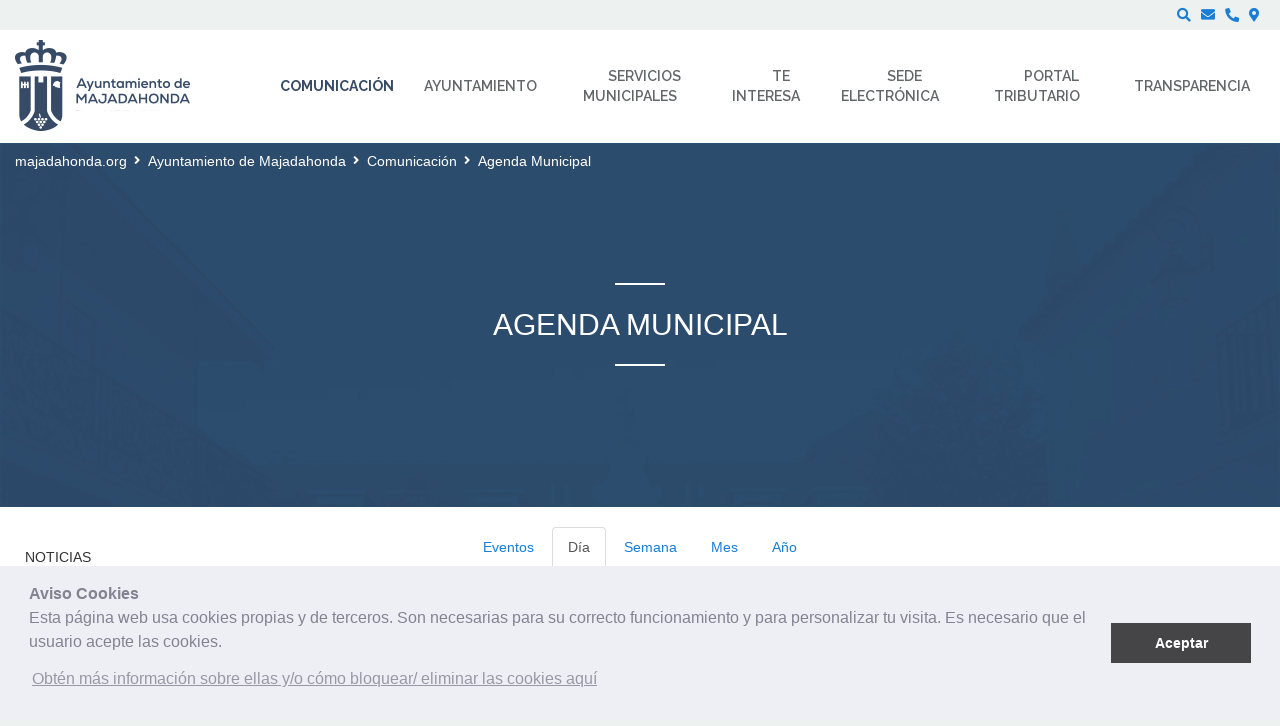

--- FILE ---
content_type: text/html;charset=UTF-8
request_url: https://www.majadahonda.org/agenda-municipal?p_p_id=CalendarSuite_INSTANCE_UHaW44xtjoR4&p_p_lifecycle=0&p_p_state=normal&p_p_mode=view&p_r_p_calendarPath=%2Fhtml%2Fsuite%2Fdisplays%2Fday.jsp&p_r_p_time=1667779200000
body_size: 13919
content:
<!DOCTYPE html> <html class="ltr" dir="ltr" lang="es-ES"> <head> <title>Agenda Municipal - Ayuntamiento de Majadahonda - majadahonda.org</title> <meta content="initial-scale=1.0, width=device-width" name="viewport" /> <link href="https://fonts.googleapis.com/css?family=Merriweather|Raleway:400,600,700" rel="stylesheet"> <meta content="text/html; charset=UTF-8" http-equiv="content-type" /> <link href="https://www.majadahonda.org/o/dynamic-data-mapping-form-renderer/css/main.css" rel="stylesheet" type = "text/css" /> <link href="https://www.majadahonda.org/o/mentions-web/css/mentions.css" rel="stylesheet" type = "text/css" /> <link data-senna-track="temporary" href="https://www.majadahonda.org/o/majadahonda-theme/images/favicon.ico" rel="Shortcut Icon" /> <link data-senna-track="temporary" href="https&#x3a;&#x2f;&#x2f;www&#x2e;majadahonda&#x2e;org&#x2f;agenda-municipal&#x3f;p_p_id&#x3d;CalendarSuite_INSTANCE_UHaW44xtjoR4&#x26;p_p_lifecycle&#x3d;0&#x26;p_p_state&#x3d;normal&#x26;p_p_mode&#x3d;view&#x26;p_r_p_calendarPath&#x3d;&#x25;2Fhtml&#x25;2Fsuite&#x25;2Fdisplays&#x25;2Fday&#x2e;jsp&#x26;p_r_p_time&#x3d;1667779200000" rel="canonical" /> <link class="lfr-css-file" data-senna-track="temporary" href="https&#x3a;&#x2f;&#x2f;www&#x2e;majadahonda&#x2e;org&#x2f;o&#x2f;majadahonda-theme&#x2f;css&#x2f;aui&#x2e;css&#x3f;browserId&#x3d;other&#x26;themeId&#x3d;majadahonda_WAR_majadahondatheme&#x26;minifierType&#x3d;css&#x26;languageId&#x3d;es_ES&#x26;b&#x3d;7006&#x26;t&#x3d;1764938535427" id="liferayAUICSS" rel="stylesheet" type="text/css" /> <link data-senna-track="temporary" href="&#x2f;o&#x2f;frontend-css-web&#x2f;main&#x2e;css&#x3f;browserId&#x3d;other&#x26;themeId&#x3d;majadahonda_WAR_majadahondatheme&#x26;minifierType&#x3d;css&#x26;languageId&#x3d;es_ES&#x26;b&#x3d;7006&#x26;t&#x3d;1532944200789" id="liferayPortalCSS" rel="stylesheet" type="text/css" /> <link data-senna-track="temporary" href="&#x2f;combo&#x3f;browserId&#x3d;other&#x26;minifierType&#x3d;&#x26;themeId&#x3d;majadahonda_WAR_majadahondatheme&#x26;languageId&#x3d;es_ES&#x26;b&#x3d;7006&#x26;CalendarSuite_INSTANCE_UHaW44xtjoR4&#x3a;&#x25;2Fcss&#x25;2Fmain&#x2e;css&#x26;com_liferay_product_navigation_product_menu_web_portlet_ProductMenuPortlet&#x3a;&#x25;2Fcss&#x25;2Fmain&#x2e;css&#x26;t&#x3d;1753998022000" id="781d9681" rel="stylesheet" type="text/css" /> <script data-senna-track="temporary" type="text/javascript">var Liferay=Liferay||{};
Liferay.Browser={acceptsGzip:function(){return!0},getMajorVersion:function(){return 131},getRevision:function(){return"537.36"},getVersion:function(){return"131.0"},isAir:function(){return!1},isChrome:function(){return!0},isEdge:function(){return!1},isFirefox:function(){return!1},isGecko:function(){return!0},isIe:function(){return!1},isIphone:function(){return!1},isLinux:function(){return!1},isMac:function(){return!0},isMobile:function(){return!1},isMozilla:function(){return!1},isOpera:function(){return!1},
isRtf:function(){return!0},isSafari:function(){return!0},isSun:function(){return!1},isWebKit:function(){return!0},isWindows:function(){return!1}};Liferay.Data=Liferay.Data||{};Liferay.Data.ICONS_INLINE_SVG=!0;Liferay.Data.NAV_SELECTOR="#navigation";Liferay.Data.NAV_SELECTOR_MOBILE="#navigationCollapse";Liferay.Data.isCustomizationView=function(){return!1};Liferay.Data.notices=[null];
Liferay.PortletKeys={DOCUMENT_LIBRARY:"com_liferay_document_library_web_portlet_DLPortlet",DYNAMIC_DATA_MAPPING:"com_liferay_dynamic_data_mapping_web_portlet_DDMPortlet",ITEM_SELECTOR:"com_liferay_item_selector_web_portlet_ItemSelectorPortlet"};Liferay.PropsValues={JAVASCRIPT_SINGLE_PAGE_APPLICATION_TIMEOUT:0,NTLM_AUTH_ENABLED:!1,UPLOAD_SERVLET_REQUEST_IMPL_MAX_SIZE:204857600};
Liferay.ThemeDisplay={getLayoutId:function(){return"673"},getLayoutRelativeControlPanelURL:function(){return"/group/ayuntamiento-de-majadahonda/~/control_panel/manage?p_p_id\x3dCalendarSuite_INSTANCE_UHaW44xtjoR4"},getLayoutRelativeURL:function(){return"/agenda-municipal"},getLayoutURL:function(){return"https://www.majadahonda.org/agenda-municipal"},getParentLayoutId:function(){return"2"},isControlPanel:function(){return!1},isPrivateLayout:function(){return"false"},isVirtualLayout:function(){return!1},
getBCP47LanguageId:function(){return"es-ES"},getCDNBaseURL:function(){return"https://www.majadahonda.org"},getCDNDynamicResourcesHost:function(){return""},getCDNHost:function(){return""},getCompanyGroupId:function(){return"32690"},getCompanyId:function(){return"32656"},getDefaultLanguageId:function(){return"es_ES"},getDoAsUserIdEncoded:function(){return""},getLanguageId:function(){return"es_ES"},getParentGroupId:function(){return"36614"},getPathContext:function(){return""},getPathImage:function(){return"/image"},
getPathJavaScript:function(){return"/o/frontend-js-web"},getPathMain:function(){return"/c"},getPathThemeImages:function(){return"https://www.majadahonda.org/o/majadahonda-theme/images"},getPathThemeRoot:function(){return"/o/majadahonda-theme"},getPlid:function(){return"121629"},getPortalURL:function(){return"https://www.majadahonda.org"},getScopeGroupId:function(){return"36614"},getScopeGroupIdOrLiveGroupId:function(){return"36614"},getSessionId:function(){return""},getSiteAdminURL:function(){return"https://www.majadahonda.org/group/ayuntamiento-de-majadahonda/~/control_panel/manage?p_p_lifecycle\x3d0\x26p_p_state\x3dmaximized\x26p_p_mode\x3dview"},
getSiteGroupId:function(){return"36614"},getURLControlPanel:function(){return"/group/control_panel?refererPlid\x3d121629"},getURLHome:function(){return"https://www.majadahonda.org/web/guest"},getUserId:function(){return"32659"},getUserName:function(){return""},isAddSessionIdToURL:function(){return!1},isFreeformLayout:function(){return!1},isImpersonated:function(){return!1},isSignedIn:function(){return!1},isStateExclusive:function(){return!1},isStateMaximized:function(){return!1},isStatePopUp:function(){return!1}};
var themeDisplay=Liferay.ThemeDisplay;
Liferay.AUI={getAvailableLangPath:function(){return"available_languages.jsp?browserId\x3dother\x26themeId\x3dmajadahonda_WAR_majadahondatheme\x26colorSchemeId\x3d01\x26minifierType\x3djs\x26languageId\x3des_ES\x26b\x3d7006\x26t\x3d1532944201047"},getCombine:function(){return!0},getComboPath:function(){return"/combo/?browserId\x3dother\x26minifierType\x3d\x26languageId\x3des_ES\x26b\x3d7006\x26t\x3d1532944201047\x26"},getDateFormat:function(){return"%d/%m/%Y"},getEditorCKEditorPath:function(){return"/o/frontend-editor-ckeditor-web"},
getFilter:function(){return"min"},getFilterConfig:function(){var a=null;this.getCombine()||(a={replaceStr:".js"+this.getStaticResourceURLParams(),searchExp:"\\.js$"});return a},getJavaScriptRootPath:function(){return"/o/frontend-js-web"},getLangPath:function(){return"aui_lang.jsp?browserId\x3dother\x26themeId\x3dmajadahonda_WAR_majadahondatheme\x26colorSchemeId\x3d01\x26minifierType\x3djs\x26languageId\x3des_ES\x26b\x3d7006\x26t\x3d1532944201047"},getPortletRootPath:function(){return"/html/portlet"},
getStaticResourceURLParams:function(){return"?browserId\x3dother\x26minifierType\x3d\x26languageId\x3des_ES\x26b\x3d7006\x26t\x3d1532944201047"}};Liferay.authToken="qaFi0Xkg";Liferay.currentURL="/agenda-municipal?p_p_id\x3dCalendarSuite_INSTANCE_UHaW44xtjoR4\x26p_p_lifecycle\x3d0\x26p_p_state\x3dnormal\x26p_p_mode\x3dview\x26p_r_p_calendarPath\x3d%2Fhtml%2Fsuite%2Fdisplays%2Fday.jsp\x26p_r_p_time\x3d1667779200000";Liferay.currentURLEncoded="%2Fagenda-municipal%3Fp_p_id%3DCalendarSuite_INSTANCE_UHaW44xtjoR4%26p_p_lifecycle%3D0%26p_p_state%3Dnormal%26p_p_mode%3Dview%26p_r_p_calendarPath%3D%252Fhtml%252Fsuite%252Fdisplays%252Fday.jsp%26p_r_p_time%3D1667779200000";</script> <script src="/o/js_loader_modules?t=1764938535427" type="text/javascript"></script> <script src="/o/frontend-js-web/everything.jsp?browserId=other&amp;themeId=majadahonda_WAR_majadahondatheme&amp;colorSchemeId=01&amp;minifierType=js&amp;minifierBundleId=javascript.everything.files&amp;languageId=es_ES&amp;b=7006&amp;t=1532944201047" type="text/javascript"></script> <script src="/o/js_bundle_config?t=1764938548386" type="text/javascript"></script> <script data-senna-track="temporary" type="text/javascript"></script> <script data-senna-track="permanent" id="googleAnalyticsScript" type="text/javascript">(function(a,e,f,g,b,c,d){a.GoogleAnalyticsObject=b;a[b]=a[b]||function(){a[b].q=a[b].q||[];a[b].q.push(arguments)};a[b].l=1*new Date;c=e.createElement(f);d=e.getElementsByTagName(f)[0];c.async=1;c.src=g;d.parentNode.insertBefore(c,d)})(window,document,"script","//www.google-analytics.com/analytics.js","ga");ga("create","UA-133489299-1","auto");ga("send","pageview");Liferay.on("endNavigate",function(a){ga("set","page",a.path);ga("send","pageview")});</script> <!-- Google tag (gtag.js) --> <script async src="https://www.googletagmanager.com/gtag/js?id=G-TBLQV2FK0P"></script> <script>window.dataLayer=window.dataLayer||[];function gtag(){dataLayer.push(arguments)}gtag("js",new Date);gtag("config","G-TBLQV2FK0P");</script> <link class="lfr-css-file" data-senna-track="temporary" href="https&#x3a;&#x2f;&#x2f;www&#x2e;majadahonda&#x2e;org&#x2f;o&#x2f;majadahonda-theme&#x2f;css&#x2f;main&#x2e;css&#x3f;browserId&#x3d;other&#x26;themeId&#x3d;majadahonda_WAR_majadahondatheme&#x26;minifierType&#x3d;css&#x26;languageId&#x3d;es_ES&#x26;b&#x3d;7006&#x26;t&#x3d;1764938535427" id="liferayThemeCSS" rel="stylesheet" type="text/css" /> <style data-senna-track="temporary" type="text/css">.banner a{color:#374b67}.card a{color:#374b67}.card .card-block a{color:#374b67}.calendar-booking a{color:#374b67}a.title{color:#374b67}#aunoa-webchat iframe{min-height:auto}#banner-inner .navbar-nav li:nth-last-child(-n+2) .dropdown-menu{left:auto!important;right:0!important}.banner.box.big .title{font-size:2.6em;font-weight:bolder;text-transform:unset!important;margin-bottom:25px;font-family:'Raleway',sans-serif}@media(min-width:767px) and (max-width:992px){.banner.box.big .col-md-8.pull-right,.banner.box.big .col-md-7.pull-right{margin-top:33rem}}@media(min-width:670px) and (max-width:767px){.banner.box.big .col-md-8.pull-right,.banner.box.big .col-md-7.pull-right{margin-top:14rem}.banner.box.big{overflow:hidden;min-height:540px;background-repeat:no-repeat;background-size:cover;background-position:center;padding-top:17rem}}@media(max-width:670px){.banner.box.big .col-md-8.pull-right,.banner.box.big .col-md-7.pull-right{margin-top:27rem}}</style> <style data-senna-track="temporary" type="text/css"></style> <script type="text/javascript">Liferay.Loader.require("frontend-js-spa-web/liferay/init.es",function(a){(function(){(function(){Liferay.SPA=Liferay.SPA||{};Liferay.SPA.cacheExpirationTime=-1;Liferay.SPA.clearScreensCache=!1;Liferay.SPA.excludedPaths=["/documents","/image"];Liferay.SPA.loginRedirect="";Liferay.SPA.requestTimeout=0;Liferay.SPA.userNotification={message:"Parece que esto est\u00e1 tomando m\u00e1s tiempo del esperado.",timeout:3E4,title:"\u00a1 Uy"};a.default.init(function(b){b.setPortletsBlacklist({com_liferay_site_navigation_directory_web_portlet_SitesDirectoryPortlet:!0,
com_liferay_nested_portlets_web_portlet_NestedPortletsPortlet:!0,com_liferay_login_web_portlet_LoginPortlet:!0,newsletteradmin_WAR_newsletterportlet:!0,com_liferay_layout_admin_web_portlet_MyPagesPortlet:!0,com_liferay_login_web_portlet_FastLoginPortlet:!0,AppointmentAdmin:!0});b.setValidStatusCodes([221,490,494,499,491,492,493,495,220])})})()})()},function(a){console.error(a)});</script><link data-senna-track="permanent" href="https://www.majadahonda.org/combo?browserId=other&minifierType=css&languageId=es_ES&b=7006&t=1532944193502&/o/product-navigation-simulation-theme-contributor/css/simulation_panel.css&/o/product-navigation-product-menu-theme-contributor/product_navigation_product_menu.css&/o/product-navigation-control-menu-theme-contributor/product_navigation_control_menu.css" rel="stylesheet" type = "text/css" /> <script data-senna-track="permanent" src="https://www.majadahonda.org/combo?browserId=other&minifierType=js&languageId=es_ES&b=7006&t=1532944193502&/o/product-navigation-control-menu-theme-contributor/product_navigation_control_menu.js" type = "text/javascript"></script> </head> <body class=" controls-visible yui3-skin-sam signed-out public-page organization-site majadahonda-theme inner inner-layout"> <nav class="quick-access-nav" id="snba_quickAccessNav"> <h1 class="hide-accessible">Navegación</h1> <ul> <li><a href="#main-content">Saltar al contenido</a></li> </ul> </nav> <div class="" id="wrapper"> <div id="dialog-search" class="content-search search-box"> <a href="#" id="close-search-dialog-btn" onclick="toggleSearchDialog(event);"> <svg enable-background="new 0 0 100 100" id="Layer_search" version="1.1" viewBox="0 0 100 100" xml:space="preserve" xmlns="http://www.w3.org/2000/svg" xmlns:xlink="http://www.w3.org/1999/xlink"> <polygon fill="#ffffff" points="77.6,21.1 49.6,49.2 21.5,21.1 19.6,23 47.6,51.1 19.6,79.2 21.5,81.1 49.6,53 77.6,81.1 79.6,79.2 51.5,51.1 79.6,23 "/> </svg> <span class="hide-accessible">Cerrar</span> </a> <div class="table-layout"> <form action="https://www.majadahonda.org/buscador?p_p_id=com_liferay_portal_search_web_portlet_SearchPortlet&p_p_lifecycle=0&p_p_state=maximized&_com_liferay_portal_search_web_portlet_SearchPortlet_mvcPath=%2Fsearch.jsp" method="post" name="fm" class="aui-form form-inline"> <div class="search-form fields-wrapper"> <div class="label-wrapper"> <label class="aui-field-label label control-label hide-accessible" for="_com_liferay_portal_search_web_portlet_SearchPortlet_keywords">Buscar</label> </div> <span class="aui-field aui-field-text aui-field-inline lfr-search-keywords"> <span class="aui-field-content"> <span class="aui-field-element "> <input title="Buscar Texto" class="input-search" placeholder="Buscar" name="_com_liferay_portal_search_web_portlet_SearchPortlet_keywords" id="_com_liferay_portal_search_web_portlet_SearchPortlet_keywords" value="" type="text"/> </span> </span> </span> <span class="aui-field aui-field-text aui-field-inline lfr-search-button"> <span class="aui-field-content"> <span class="aui-field-element "> <button class="search btn" type="submit">Buscar</button> </span> </span> </span> </div> </form> </div> </div> <script type="text/javascript">AUI().use("aui-base",function(b){Liferay.provide(window,"toggleSearchDialog",function(a){event.preventDefault();event.stopImmediatePropagation();b.one("#dialog-search").toggleClass("show")});var d=b.one("#open-search-dialog-btn"),e=b.one("#close-search-dialog-btn"),c=b.one("#dialog-search");d&&c&&(d.on("click",function(a){a.preventDefault();a.stopImmediatePropagation();c.addClass("show")}),e.on("click",function(a){a.preventDefault();c.removeClass("show")}))});</script> <div class="container-fluid"> <div id="services"> <div class=""> <ul class="services-list pull-right list-unstyled list-inline"> <li class="search-btn-entry"> <a id="open-search-dialog-btn" class="" href="#" onclick="toggleSearchDialog(event);"><i class="fas fa-search"><span class="hide-accessible">Buscar</span></i></a> </li> <li class="contacto service first" > <a class="contacto fas fa-envelope" title="Contacto" href="https://sugerencias.majadahonda.org/majadahonda"> <span>Contacto</span> </a> </li> <li class="telefonos-de-interes service" > <a class="telefonos fas fa-phone" title="Teléfonos de interés" href="https://www.majadahonda.org/telefonos-de-interes"> <span>Teléfonos de interés</span> </a> </li> <li class="localizacion service" > <a class="localizacion fas fa-map-marker-alt" title="Localización" href="https://www.majadahonda.org/localizacion"> <span>Localización</span> </a> </li> </ul> </div> </div> </div> <header id="banner" role="banner"> <div id="banner-inner" > <div class="container-fluid"> <div id="heading" class="pull-left"> <h1 class="site-title"> <a class="logo custom-logo" href="https://www.majadahonda.org" title="Ir a Ayuntamiento de Majadahonda"> <img alt="Ayuntamiento de Majadahonda" height="110" src="/image/layout_set_logo?img_id=1829544&amp;t=1764938655791" width="201" /> </a> </h1> </div> <button id="navigation-btn" aria-controls="navigation" aria-expanded="false" class="collapsed navbar-toggle" data-target="#navigationCollapse" data-toggle="collapse" type="button"> <span class="icon-bar"></span> <span class="icon-bar"></span> <span class="icon-bar"></span> </button> <div aria-expanded="false" class="collapse navbar-collapse pull-right" id="navigationCollapse"> <nav class="sort-pages modify-pages" id="navigation" role="navigation"> <h2 class="hide-accessible">Navegación</h2> <ul class="nav navbar-blank navbar-nav navbar-site" aria-label="Páginas del sitio web" role="menubar"> <li aria-selected='true' class="lfr-nav-item dropdown selected" id="layout_2" role="presentation"> <a id="layout_2-toggle" class="dropdown-toggle" aria-labelledby="layout_2" aria-haspopup='true' href="https://www.majadahonda.org/comunicacion" role="menuitem"> <span class="icon"><img alt="page-icon" class="layout-logo-36648" src="/image/layout_icon?img_id=36649&t=1764938657578" /></span> Comunicación </a> <ul class="dropdown-menu child-menu" aria-expanded="false" role="menu"> <li class="" id="layout_671" role="presentation"> <a aria-labelledby="layout_671" href="https://www.majadahonda.org/noticias" role="menuitem">Noticias</a> </li> <li class="" id="layout_675" role="presentation"> <a aria-labelledby="layout_675" href="https://www.majadahonda.org/avisos" role="menuitem">Avisos</a> </li> <li aria-selected='true' class="selected" id="layout_673" role="presentation"> <a aria-labelledby="layout_673" href="https://www.majadahonda.org/agenda-municipal" role="menuitem">Agenda Municipal</a> </li> <li class="" id="layout_18" role="presentation"> <a aria-labelledby="layout_18" href="https://www.majadahonda.org/newsletter" role="menuitem">Newsletter</a> </li> <li class="" id="layout_19" role="presentation"> <a aria-labelledby="layout_19" href="https://www.majadahonda.org/revista-municipal-pdf" role="menuitem">Revista Municipal (Formato PDF)</a> </li> <li class="" id="layout_1663" role="presentation"> <a aria-labelledby="layout_1663" href="https://www.majadahonda.org/actividades-otono" role="menuitem">Actividades de Otoño</a> </li> <li class="" id="layout_20" role="presentation"> <a aria-labelledby="layout_20" href="https://www.majadahonda.org/informacion-obras" role="menuitem">Información sobre obras y cortes de tráfico</a> </li> <li class="" id="layout_887" role="presentation"> <a aria-labelledby="layout_887" href="https://www.flickr.com/photos/ayuntamientomajadahonda/" role="menuitem">Archivo Gráfico (Flickr)</a> </li> </ul> </li> <li class="lfr-nav-item dropdown " id="layout_3" role="presentation"> <a id="layout_3-toggle" class="dropdown-toggle" aria-labelledby="layout_3" href="https://www.majadahonda.org/ayuntamiento" role="menuitem"> <span class="icon"><img alt="page-icon" class="layout-logo-36652" src="/image/layout_icon?img_id=58659&t=1764938657611" /></span> Ayuntamiento </a> <ul class="dropdown-menu child-menu" aria-expanded="false" role="menu"> <li class="" id="layout_1590" role="presentation"> <a aria-labelledby="layout_1590" href="https://transparencia.majadahonda.org/alcaldesa" role="menuitem">Alcaldesa (Mª Dolores Moreno Molino)</a> </li> <li class="" id="layout_1597" role="presentation"> <a aria-labelledby="layout_1597" href="https://transparencia.majadahonda.org/organos-de-gobierno-municipal" role="menuitem">Corporación Municipal (Portal de Transparencia)</a> </li> <li class="" id="layout_1596" role="presentation"> <a aria-labelledby="layout_1596" href="https://transparencia.majadahonda.org/estructura-organizativa" role="menuitem">Organización del Gobierno (Portal de Transparencia)</a> </li> <li class="" id="layout_668" role="presentation"> <a aria-labelledby="layout_668" href="https://www.majadahonda.org/agenda-gobierno-municipal" role="menuitem">Agenda de Gobierno Municipal</a> </li> <li class="" id="layout_160" role="presentation"> <a aria-labelledby="layout_160" href="https://www.majadahonda.org/normativa-municipal" role="menuitem">Normativa Municipal</a> </li> <li class="" id="layout_818" role="presentation"> <a aria-labelledby="layout_818" href="https://www.majadahonda.org/audiencia-consultas-e-informacion-publica" role="menuitem">Audiencia, Consultas e Información Pública</a> </li> <li class="" id="layout_177" role="presentation"> <a aria-labelledby="layout_177" href="https://www.majadahonda.org/entes-dependientes-participados" role="menuitem">Entes dependientes participados (PAMMASA y Patronato Monte del Pilar)</a> </li> </ul> </li> <li class="lfr-nav-item dropdown " id="layout_65" role="presentation"> <a id="layout_65-toggle" class="dropdown-toggle" aria-labelledby="layout_65" href="https://www.majadahonda.org/servicios-municipales" role="menuitem"> <span class="icon"><img alt="page-icon" class="layout-logo-42180" src="/image/layout_icon?img_id=58646&t=1764938657627" /></span> Servicios municipales </a> <ul class="dropdown-menu child-menu" aria-expanded="false" role="menu"> <li class="" id="layout_197" role="presentation"> <a aria-labelledby="layout_197" href="https://www.majadahonda.org/administracion-electronica" role="menuitem">Administración Electrónica</a> </li> <li class="" id="layout_650" role="presentation"> <a aria-labelledby="layout_650" href="https://www.majadahonda.org/atencion-a-la-discapacidad" role="menuitem">Atención a la discapacidad</a> </li> <li class="" id="layout_358" role="presentation"> <a aria-labelledby="layout_358" href="https://www.majadahonda.org/archivo-municipal" role="menuitem">Archivo Municipal</a> </li> <li class="" id="layout_377" role="presentation"> <a aria-labelledby="layout_377" href="https://www.majadahonda.org/biblioteca-municipal-francisco-umbral" role="menuitem">Biblioteca Municipal 'Francisco Umbral'</a> </li> <li class="" id="layout_415" role="presentation"> <a aria-labelledby="layout_415" href="https://www.majadahonda.org/bienestar-social" role="menuitem">Bienestar Social</a> </li> <li class="" id="layout_342" role="presentation"> <a aria-labelledby="layout_342" href="https://www.majadahonda.org/accion-sanitaria-sobre-adicciones" role="menuitem">CTA - Acción Sanitaria sobre Adicciones</a> </li> <li class="" id="layout_496" role="presentation"> <a aria-labelledby="layout_496" href="https://www.majadahonda.org/cementerio-y-tanatorio-municipal" role="menuitem">Cementerio y Tanatorio Municipal</a> </li> <li class="" id="layout_865" role="presentation"> <a aria-labelledby="layout_865" href="https://www.majadahonda.org/area-comunicacion" role="menuitem">Comunicación</a> </li> <li class="" id="layout_492" role="presentation"> <a aria-labelledby="layout_492" href="https://www.majadahonda.org/consumo" role="menuitem">Consumo</a> </li> <li class="" id="layout_487" role="presentation"> <a aria-labelledby="layout_487" href="https://www.majadahonda.org/contratacion" role="menuitem">Contratacion</a> </li> <li class="" id="layout_479" role="presentation"> <a aria-labelledby="layout_479" href="https://www.majadahonda.org/cultura" role="menuitem">Cultura</a> </li> <li class="" id="layout_471" role="presentation"> <a aria-labelledby="layout_471" href="https://www.majadahonda.org/deportes" role="menuitem">Deportes</a> </li> <li class="" id="layout_345" role="presentation"> <a aria-labelledby="layout_345" href="https://www.majadahonda.org/desarrollo-economico-emprendimiento-y-empleabilidad" role="menuitem">Desarrollo Económico, Emprendimiento y Empleabilidad</a> </li> <li class="" id="layout_510" role="presentation"> <a aria-labelledby="layout_510" href="https://www.majadahonda.org/dinamizacion-comercial" role="menuitem">Dinamización Comercial</a> </li> <li class="" id="layout_464" role="presentation"> <a aria-labelledby="layout_464" href="https://www.majadahonda.org/educacion" role="menuitem">Educación</a> </li> <li class="" id="layout_658" role="presentation"> <a aria-labelledby="layout_658" href="https://www.majadahonda.org/familia" role="menuitem">Familia</a> </li> <li class="" id="layout_344" role="presentation"> <a aria-labelledby="layout_344" href="https://www.majadahonda.org/fiestas" role="menuitem">Fiestas</a> </li> <li class="" id="layout_343" role="presentation"> <a aria-labelledby="layout_343" href="https://www.majadahonda.org/hacienda" role="menuitem">Hacienda</a> </li> <li class="" id="layout_759" role="presentation"> <a aria-labelledby="layout_759" href="https://www.majadahonda.org/juventud" role="menuitem">Juventud</a> </li> <li class="" id="layout_1735" role="presentation"> <a aria-labelledby="layout_1735" href="https://www.majadahonda.org/inclusion-social" role="menuitem">Inclusión Social</a> </li> <li class="" id="layout_321" role="presentation"> <a aria-labelledby="layout_321" href="https://www.majadahonda.org/informacion-y-registro" role="menuitem">Información y Registro</a> </li> <li class="" id="layout_283" role="presentation"> <a aria-labelledby="layout_283" href="https://www.majadahonda.org/limpieza-y-gestion-de-residuos" role="menuitem">Limpieza y Gestión de Residuos</a> </li> <li class="" id="layout_298" role="presentation"> <a aria-labelledby="layout_298" href="https://www.majadahonda.org/mantenimiento-de-la-ciudad" role="menuitem">Mantenimiento de la Ciudad</a> </li> <li class="" id="layout_262" role="presentation"> <a aria-labelledby="layout_262" href="https://www.majadahonda.org/mayores" role="menuitem">Mayores</a> </li> <li class="" id="layout_255" role="presentation"> <a aria-labelledby="layout_255" href="https://www.majadahonda.org/medio-ambiente-urbano-y-rustico" role="menuitem">Medio Ambiente Urbano y Rústico</a> </li> <li class="" id="layout_208" role="presentation"> <a aria-labelledby="layout_208" href="https://www.majadahonda.org/movilidad-y-transportes" role="menuitem">Movilidad y Transportes</a> </li> <li class="" id="layout_203" role="presentation"> <a aria-labelledby="layout_203" href="https://www.majadahonda.org/mujer" role="menuitem">Mujer</a> </li> <li class="" id="layout_194" role="presentation"> <a aria-labelledby="layout_194" href="https://www.majadahonda.org/padron-municipal" role="menuitem">Padrón Municipal</a> </li> <li class="" id="layout_183" role="presentation"> <a aria-labelledby="layout_183" href="https://www.majadahonda.org/parques-y-jardines" role="menuitem">Parques y Jardines</a> </li> <li class="" id="layout_173" role="presentation"> <a aria-labelledby="layout_173" href="https://www.majadahonda.org/participacion-ciudadana" role="menuitem">Participación ciudadana</a> </li> <li class="" id="layout_88" role="presentation"> <a aria-labelledby="layout_88" href="https://www.majadahonda.org/policia-local" role="menuitem">Policía Local - Seguridad</a> </li> <li class="" id="layout_108" role="presentation"> <a aria-labelledby="layout_108" href="https://www.majadahonda.org/prevencion-y-promocion-de-la-salud" role="menuitem">Prevención y Promoción de la Salud</a> </li> <li class="" id="layout_146" role="presentation"> <a aria-labelledby="layout_146" href="https://www.majadahonda.org/proteccion-civil" role="menuitem">Protección civil</a> </li> <li class="" id="layout_125" role="presentation"> <a aria-labelledby="layout_125" href="https://www.majadahonda.org/recursos-humanos" role="menuitem">Recursos Humanos</a> </li> <li class="" id="layout_1605" role="presentation"> <a aria-labelledby="layout_1605" href="https://www.majadahonda.org/relaciones-institucionales" role="menuitem">Relaciones Institucionales</a> </li> <li class="" id="layout_883" role="presentation"> <a aria-labelledby="layout_883" href="https://www.majadahonda.org/transparencia" role="menuitem">Transparencia</a> </li> <li class="" id="layout_66" role="presentation"> <a aria-labelledby="layout_66" href="https://www.majadahonda.org/urbanismo-obras-y-licencias" role="menuitem">Urbanismo, Obras y Licencias</a> </li> <li class="" id="layout_159" role="presentation"> <a aria-labelledby="layout_159" href="https://www.majadahonda.org/vigilancia-y-control-de-animales-domesticos" role="menuitem">Vigilancia y Control de Animales Domésticos</a> </li> <li class="" id="layout_1775" role="presentation"> <a aria-labelledby="layout_1775" href="https://www.majadahonda.org/vivienda" role="menuitem">Vivienda</a> </li> </ul> </li> <li class="lfr-nav-item dropdown " id="layout_41" role="presentation"> <a id="layout_41-toggle" class="dropdown-toggle" aria-labelledby="layout_41" href="https://www.majadahonda.org/te-interesa" role="menuitem"> <span class="icon"><img alt="page-icon" class="layout-logo-42042" src="/image/layout_icon?img_id=1991594&t=1764938657710" /></span> Te interesa </a> <ul class="dropdown-menu child-menu" aria-expanded="false" role="menu"> <li class="" id="layout_1148" role="presentation"> <a aria-labelledby="layout_1148" href="https://www.majadahonda.org/solicitar-cita-previa" role="menuitem">Solicitar Cita Previa</a> </li> <li class="" id="layout_57" role="presentation"> <a aria-labelledby="layout_57" href="https://www.majadahonda.org/empleo-p%C3%BAblico" role="menuitem">Empleo Público</a> </li> <li class="" id="layout_758" role="presentation"> <a aria-labelledby="layout_758" href="https://portaltributario.majadahonda.org/" role="menuitem">Portal Tributario</a> </li> <li class="" id="layout_58" role="presentation"> <a aria-labelledby="layout_58" href="https://www.majadahonda.org/tributos/calendario-del-contribuyente" role="menuitem">Calendario del Contribuyente</a> </li> <li class="" id="layout_1120" role="presentation"> <a aria-labelledby="layout_1120" href="https://www.majadahonda.org/listado-de-tramites-y-servicios" role="menuitem">Listado de trámites y servicios</a> </li> <li class="" id="layout_731" role="presentation"> <a aria-labelledby="layout_731" href="https://www.majadahonda.org/instrucciones-acceso-sede-electronica" role="menuitem">Cómo acceder a la Sede Electrónica</a> </li> <li class="" id="layout_701" role="presentation"> <a aria-labelledby="layout_701" href="https://www.majadahonda.org/emisi%C3%B3n-de-certificados-digitales1" role="menuitem">Emisión de Certificados Digitales</a> </li> <li class="" id="layout_54" role="presentation"> <a aria-labelledby="layout_54" href="https://www.majadahonda.org/matrimonios-civiles" role="menuitem">Matrimonios Civiles</a> </li> <li class="" id="layout_1115" role="presentation"> <a aria-labelledby="layout_1115" href="https://www.majadahonda.org/dni-pasaporte-y-tarjeta-de-residencia" role="menuitem">DNI, Pasaporte y Tarjeta de Residencia</a> </li> <li class="" id="layout_10" role="presentation"> <a aria-labelledby="layout_10" href="https://www.majadahonda.org/telefonos-de-interes" role="menuitem">Teléfonos de interés</a> </li> <li class="" id="layout_55" role="presentation"> <a aria-labelledby="layout_55" href="https://www.majadahonda.org/centros-sanitarios" role="menuitem">Centros Sanitarios</a> </li> <li class="" id="layout_975" role="presentation"> <a aria-labelledby="layout_975" href="https://www.majadahonda.org/centros-educativos" role="menuitem">Centros Educativos</a> </li> <li class="" id="layout_734" role="presentation"> <a aria-labelledby="layout_734" href="https://www.majadahonda.org/fiestas-en-majadahonda" role="menuitem">Fiestas en Majadahonda</a> </li> <li class="" id="layout_855" role="presentation"> <a aria-labelledby="layout_855" href="https://www.majadahonda.org/objetos-y-documentos-perdidos" role="menuitem">Objetos y Documentos Perdidos</a> </li> <li class="" id="layout_1345" role="presentation"> <a aria-labelledby="layout_1345" href="https://www.majadahonda.org/informaci%C3%B3n-sobre-impuestos-municipales" role="menuitem">Información sobre Impuestos Municipales</a> </li> <li class="" id="layout_706" role="presentation"> <a aria-labelledby="layout_706" href="https://www.majadahonda.org/acceso-al-punto-limpio" role="menuitem">Punto Limpio de Majadahonda</a> </li> <li class="" id="layout_777" role="presentation"> <a aria-labelledby="layout_777" href="https://www.majadahonda.org/recogida-de-enseres" role="menuitem">Recogida de Enseres</a> </li> <li class="" id="layout_60" role="presentation"> <a aria-labelledby="layout_60" href="https://www.majadahonda.org/seguridad-ciudadana" role="menuitem">Seguridad Ciudadana</a> </li> <li class="" id="layout_1211" role="presentation"> <a aria-labelledby="layout_1211" href="https://www.majadahonda.org/conoce-majadahonda" role="menuitem">Conoce Majadahonda</a> </li> </ul> </li> <li class="lfr-nav-item dropdown " id="layout_6" role="presentation"> <a id="layout_6-toggle" class="dropdown-toggle" aria-labelledby="layout_6" href="https://www.majadahonda.org/sede-electronica" role="menuitem"> <span class="icon"><img alt="page-icon" class="layout-logo-36662" src="/image/layout_icon?img_id=59058&t=1764938657768" /></span> Sede electrónica </a> <ul class="dropdown-menu child-menu" aria-expanded="false" role="menu"> <li class="" id="layout_705" role="presentation"> <a aria-labelledby="layout_705" href="https://www.majadahonda.org/como-acceder-a-la-sede-electronica" role="menuitem">Información e instrucciones de acceso a la Sede Electrónica</a> </li> <li class="" id="layout_1281" role="presentation"> <a aria-labelledby="layout_1281" href="https://www.majadahonda.org/preguntas-frecuentes-administracion-electronica" role="menuitem">Preguntas frecuentes sobre la administración electrónica (FAQ)</a> </li> <li class="" id="layout_1516" role="presentation"> <a aria-labelledby="layout_1516" href="https://www.majadahonda.org/ayuda-sede-electronica" role="menuitem">Primeros pasos y resolución de problemas (Sede Electrónica)</a> </li> <li class="" id="layout_1284" role="presentation"> <a aria-labelledby="layout_1284" href="https://www.majadahonda.org/tutoriales-sede-electronica" role="menuitem">Tutoriales</a> </li> <li class="" id="layout_885" role="presentation"> <a aria-labelledby="layout_885" href="https://sede.majadahonda.org" role="menuitem">Acceso a la Sede Electrónica</a> </li> <li class="" id="layout_725" role="presentation"> <a aria-labelledby="layout_725" href="https://sede.majadahonda.org/portal/tablonVirtual.do?subseccion=TABLONVIRTUAL&opc_id=175&pes_cod=4&ent_id=2&idioma=1" role="menuitem">Tablón Virtual</a> </li> <li class="" id="layout_692" role="presentation"> <a aria-labelledby="layout_692" href="https://www.majadahonda.org/tramites-y-servicios" role="menuitem">Trámites y servicios</a> </li> <li class="" id="layout_697" role="presentation"> <a aria-labelledby="layout_697" href="https://www.majadahonda.org/ayudas-y-subvenciones" role="menuitem">Ayudas y subvenciones</a> </li> </ul> </li> <li class="" id="layout_758" role="presentation"> <a id="layout_758-toggle" class="" aria-labelledby="layout_758" href="https://portaltributario.majadahonda.org/" role="menuitem"> <span class="icon"><img alt="page-icon" class="layout-logo-195267" src="/image/layout_icon?img_id=195277&t=1764938657791" /></span> Portal Tributario </a> </li> <li class="" id="layout_693" role="presentation"> <a id="layout_693-toggle" class="" aria-labelledby="layout_693" href="https://transparencia.majadahonda.org" role="menuitem"> Transparencia </a> </li> </ul> </nav> </div> </div> </div> </header> <section id="content"> <nav id="breadcrumbs" class="breadcrumbs-wrapper"> <div class="container-fluid"> <div class="portlet-boundary portlet-boundary_com_liferay_site_navigation_breadcrumb_web_portlet_SiteNavigationBreadcrumbPortlet_ portlet-static portlet-static-end portlet-barebone portlet-breadcrumb " id="p_p_id_com_liferay_site_navigation_breadcrumb_web_portlet_SiteNavigationBreadcrumbPortlet_" > <span id="p_com_liferay_site_navigation_breadcrumb_web_portlet_SiteNavigationBreadcrumbPortlet"></span> <section class="portlet" id="portlet_com_liferay_site_navigation_breadcrumb_web_portlet_SiteNavigationBreadcrumbPortlet"> <div class="portlet-content"> <div class=" portlet-content-container" > <div class="portlet-body"> <div id="_com_liferay_site_navigation_breadcrumb_web_portlet_SiteNavigationBreadcrumbPortlet_breadcrumbs-defaultScreen"> <ul class="breadcrumb breadcrumb-horizontal"> <li class=""> <a href="https://majadahonda.org" > majadahonda.org </a> </li> <li class=""> <a href="https://www.majadahonda.org" > Ayuntamiento de Majadahonda </a> </li> <li class=""> <a href="https://www.majadahonda.org/comunicacion" > Comunicación </a> </li> <li class="active"> Agenda Municipal </li> </ul> </div> </div> </div> </div> </section> </div> </div> </nav> <div class="page-title-outer fixed-bg" style="background-image: url('https://www.majadahonda.org/o/majadahonda-theme/css/images/bg/ayuntamiento.jpg');"> <div class="mask"><!-- mask --></div> <div class="page-title"> <h2 class="text-center"> Agenda Municipal </h2> </div> </div> <div class="container-fluid"> <div class="columns-2" id="main-content" role="main"> <div class="portlet-layout row"> <div class="col-md-4 portlet-column portlet-column-first" id="column-1"> <div class="portlet-dropzone portlet-column-content portlet-column-content-first" id="layout-column_column-1"> <div class="portlet-boundary portlet-boundary_com_liferay_site_navigation_menu_web_portlet_SiteNavigationMenuPortlet_ portlet-static portlet-static-end portlet-barebone portlet-navigation " id="p_p_id_com_liferay_site_navigation_menu_web_portlet_SiteNavigationMenuPortlet_INSTANCE_LhIXY7wlc8Gb_" > <span id="p_com_liferay_site_navigation_menu_web_portlet_SiteNavigationMenuPortlet_INSTANCE_LhIXY7wlc8Gb"></span> <section class="portlet" id="portlet_com_liferay_site_navigation_menu_web_portlet_SiteNavigationMenuPortlet_INSTANCE_LhIXY7wlc8Gb"> <div class="portlet-content"> <div class=" portlet-content-container" > <div class="portlet-body"> <div aria-label="Páginas del sitio web" class="list-menu"> <ul class="layouts level-1"> <li class="lfr-nav-item" > <a class="lfr-nav-item" href="https://www.majadahonda.org/noticias" >Noticias</a> </li> <li class="lfr-nav-item" > <a class="lfr-nav-item" href="https://www.majadahonda.org/avisos" >Avisos</a> </li> <li class="lfr-nav-item open selected active" aria-selected='true'> <a class="lfr-nav-item open selected active" href="https://www.majadahonda.org/agenda-municipal" >Agenda Municipal</a> </li> <li class="lfr-nav-item" > <a class="lfr-nav-item" href="https://www.majadahonda.org/newsletter" >Newsletter</a> </li> <li class="lfr-nav-item" > <a class="lfr-nav-item" href="https://www.majadahonda.org/revista-municipal-pdf" >Revista Municipal (Formato PDF)</a> </li> <li class="lfr-nav-item" > <a class="lfr-nav-item" href="https://www.majadahonda.org/actividades-otono" >Actividades de Otoño</a> </li> <li class="lfr-nav-item" > <a class="lfr-nav-item" href="https://www.majadahonda.org/informacion-obras" >Información sobre obras y cortes de tráfico</a> </li> <li class="lfr-nav-item" > <a class="lfr-nav-item" href="https://www.flickr.com/photos/ayuntamientomajadahonda/" >Archivo Gráfico (Flickr)</a> </li> </ul> </div> </div> </div> </div> </section> </div> </div> </div> <div class="col-md-8 portlet-column portlet-column-last" id="column-2"> <div class="portlet-dropzone portlet-column-content portlet-column-content-last" id="layout-column_column-2"> <div class="portlet-boundary portlet-boundary_CalendarSuite_ portlet-static portlet-static-end portlet-barebone calendar-portlet " id="p_p_id_CalendarSuite_INSTANCE_UHaW44xtjoR4_" > <span id="p_CalendarSuite_INSTANCE_UHaW44xtjoR4"></span> <section class="portlet" id="portlet_CalendarSuite_INSTANCE_UHaW44xtjoR4"> <div class="portlet-content"> <div class=" portlet-content-container" > <div class="portlet-body"> <div class = "nav-tabs-wrapper"> <input name="_CalendarSuite_INSTANCE_UHaW44xtjoR4_<portlet:namespace/>calendarPathTabsScroll" type="hidden" /> <ul class="lfr-nav nav nav-tabs " data-tabs-namespace="_CalendarSuite_INSTANCE_UHaW44xtjoR4_<portlet:namespace/>calendarPath"> <li class="tab" data-tab-name="events" id="_CalendarSuite_INSTANCE_UHaW44xtjoR4_<portlet:namespace/>calendarPath471041161091084711511710511610147100105115112108971211154710810511511646106115112TabsId"> <a href="https&#x3a;&#x2f;&#x2f;www&#x2e;majadahonda&#x2e;org&#x2f;agenda-municipal&#x3f;p_p_id&#x3d;CalendarSuite_INSTANCE_UHaW44xtjoR4&#x26;p_p_lifecycle&#x3d;0&#x26;p_p_state&#x3d;normal&#x26;p_p_mode&#x3d;view&#x26;p_r_p_time&#x3d;1766448000000&#x26;p_r_p_calendarPath&#x3d;&#x25;2Fhtml&#x25;2Fsuite&#x25;2Fdisplays&#x25;2Flist&#x2e;jsp&#x26;p_r_p_categoryId&#x3d;0" onClick=""> Eventos </a> </li> <li class="tab active" data-tab-name="day" id="_CalendarSuite_INSTANCE_UHaW44xtjoR4_<portlet:namespace/>calendarPath47104116109108471151171051161014710010511511210897121115471009712146106115112TabsId"> <a href="https&#x3a;&#x2f;&#x2f;www&#x2e;majadahonda&#x2e;org&#x2f;agenda-municipal&#x3f;p_p_id&#x3d;CalendarSuite_INSTANCE_UHaW44xtjoR4&#x26;p_p_lifecycle&#x3d;0&#x26;p_p_state&#x3d;normal&#x26;p_p_mode&#x3d;view&#x26;p_r_p_time&#x3d;1766448000000&#x26;p_r_p_calendarPath&#x3d;&#x25;2Fhtml&#x25;2Fsuite&#x25;2Fdisplays&#x25;2Fday&#x2e;jsp" onClick=""> Día </a> </li> <li class="tab" data-tab-name="week" id="_CalendarSuite_INSTANCE_UHaW44xtjoR4_<portlet:namespace/>calendarPath471041161091084711511710511610147100105115112108971211154711910110110746106115112TabsId"> <a href="https&#x3a;&#x2f;&#x2f;www&#x2e;majadahonda&#x2e;org&#x2f;agenda-municipal&#x3f;p_p_id&#x3d;CalendarSuite_INSTANCE_UHaW44xtjoR4&#x26;p_p_lifecycle&#x3d;0&#x26;p_p_state&#x3d;normal&#x26;p_p_mode&#x3d;view&#x26;p_r_p_time&#x3d;1766361600000&#x26;p_r_p_calendarPath&#x3d;&#x25;2Fhtml&#x25;2Fsuite&#x25;2Fdisplays&#x25;2Fweek&#x2e;jsp" onClick=""> Semana </a> </li> <li class="tab" data-tab-name="month" id="_CalendarSuite_INSTANCE_UHaW44xtjoR4_<portlet:namespace/>calendarPath471041161091084711511710511610147100105115112108971211154710911111011610446106115112TabsId"> <a href="https&#x3a;&#x2f;&#x2f;www&#x2e;majadahonda&#x2e;org&#x2f;agenda-municipal&#x3f;p_p_id&#x3d;CalendarSuite_INSTANCE_UHaW44xtjoR4&#x26;p_p_lifecycle&#x3d;0&#x26;p_p_state&#x3d;normal&#x26;p_p_mode&#x3d;view&#x26;p_r_p_time&#x3d;1764547200000&#x26;p_r_p_calendarPath&#x3d;&#x25;2Fhtml&#x25;2Fsuite&#x25;2Fdisplays&#x25;2Fmonth&#x2e;jsp" onClick=""> Mes </a> </li> <li class="tab" data-tab-name="year" id="_CalendarSuite_INSTANCE_UHaW44xtjoR4_<portlet:namespace/>calendarPath47104116109108471151171051161014710010511511210897121115471211019711446106115112TabsId"> <a href="https&#x3a;&#x2f;&#x2f;www&#x2e;majadahonda&#x2e;org&#x2f;agenda-municipal&#x3f;p_p_id&#x3d;CalendarSuite_INSTANCE_UHaW44xtjoR4&#x26;p_p_lifecycle&#x3d;0&#x26;p_p_state&#x3d;normal&#x26;p_p_mode&#x3d;view&#x26;p_r_p_time&#x3d;1764547200000&#x26;p_r_p_calendarPath&#x3d;&#x25;2Fhtml&#x25;2Fsuite&#x25;2Fdisplays&#x25;2Fyear&#x2e;jsp" onClick=""> Año </a> </li> </ul> </div> <div id="_CalendarSuite_INSTANCE_UHaW44xtjoR4_day-view" class="day-view"> <div class="paginator"> <ul class="pager"> <li class="prev-entry"> <a class="prev" href="https://www.majadahonda.org/agenda-municipal?p_p_id=CalendarSuite_INSTANCE_UHaW44xtjoR4&p_p_lifecycle=0&p_p_state=normal&p_p_mode=view&p_r_p_calendarPath=%2Fhtml%2Fsuite%2Fdisplays%2Fday.jsp&p_r_p_time=1667692800000"> Anterior </a> </li> <li class="current-entry"> <a class="day-wrapper lead" href="https://www.majadahonda.org/agenda-municipal?p_p_id=CalendarSuite_INSTANCE_UHaW44xtjoR4&p_p_lifecycle=0&p_p_state=normal&p_p_mode=view&p_r_p_calendarPath=%2Fhtml%2Fsuite%2Fdisplays%2Fday.jsp&p_r_p_time=1667779200000"> <span class="day-of-week"> lunes </span> <span class="day-of-month"> 7 </span> <span class="month"> noviembre </span> </a> </li> <li class="next-entry"> <a class="next" href="https://www.majadahonda.org/agenda-municipal?p_p_id=CalendarSuite_INSTANCE_UHaW44xtjoR4&p_p_lifecycle=0&p_p_state=normal&p_p_mode=view&p_r_p_calendarPath=%2Fhtml%2Fsuite%2Fdisplays%2Fday.jsp&p_r_p_time=1667865600000"> Siguiente </a> </li> </ul> </div> <div class="events"> <div class="conteiner-fluid cards-wrapper" <div class="row"> <div class="calendar-booking card-type-asset col-sm-4"> <div class="card"> <div class="aspect-ratio aspect-ratio-bg-center aspect-ratio-bg-cover" style="background-image: url(https://www.majadahonda.org/documents/36614/435400/acuarela.jpg/4d7c2f65-1948-fb9f-5739-f70889eae753?version=1.0&t=1648796604106&imageThumbnail=3)"> <img class="sr-only" src="https://www.majadahonda.org/documents/36614/435400/acuarela.jpg/4d7c2f65-1948-fb9f-5739-f70889eae753?version=1.0&t=1648796604106&imageThumbnail=3" alt="acuarela.jpg"/> </div> <div class="card-row card-row-padded card-row-valign-top"> <div class="card-col-content"> <a href="https://www.majadahonda.org/agenda-municipal?p_p_id=CalendarSuite_INSTANCE_UHaW44xtjoR4&p_p_lifecycle=0&p_p_state=normal&p_p_mode=view&p_r_p_calendarBookingId=1415984&p_r_p_calendarPath=%2Fhtml%2Fsuite%2Fdisplays%2Fdetail.jsp" class="lfr-card-title-text truncate-text">Exposición pintura en acuarela de Dña. Isabel Navarro Merino</a> <div class="dates small"> <span class="start-date"> <span class="icon-calendar"><span class="hide-accessible">Calendario</span></span> viernes, 04 noviembre 2022 </span> &nbsp; <span class="start-time"> <span class="icon-time"><span class="hide-accessible">Tiempo</span></span> Todo el dia </span> </div> <div class="card-text description"> Fecha: Del 3 al 17 de noviembre de 2022. Lugar:... </div> <div class="location card-subtitle"> <span class="icon-map-marker"><span class="hide-accessible">Mapa</span></span> Calle del Mayor, 1, 28220 Majadahonda, Madrid </div> </div> </div> </div> </div> <div class="calendar-booking card-type-asset col-sm-4"> <div class="card"> <div class="aspect-ratio aspect-ratio-bg-center aspect-ratio-bg-cover" style="background-image: url(https://www.majadahonda.org/documents/36614/1235471/juegos-salon.jpg/96372301-f595-8e5e-a956-ba69e16473c7?version=1.0&t=1662720986510&imageThumbnail=3)"> <img class="sr-only" src="https://www.majadahonda.org/documents/36614/1235471/juegos-salon.jpg/96372301-f595-8e5e-a956-ba69e16473c7?version=1.0&t=1662720986510&imageThumbnail=3" alt="juegos-salon.jpg"/> </div> <div class="card-row card-row-padded card-row-valign-top"> <div class="card-col-content"> <a href="https://www.majadahonda.org/agenda-municipal?p_p_id=CalendarSuite_INSTANCE_UHaW44xtjoR4&p_p_lifecycle=0&p_p_state=normal&p_p_mode=view&p_r_p_calendarBookingId=1416021&p_r_p_calendarPath=%2Fhtml%2Fsuite%2Fdisplays%2Fdetail.jsp" class="lfr-card-title-text truncate-text">XXXI Torneo Juegos de Salón</a> <div class="dates small"> <span class="start-date"> <span class="icon-calendar"><span class="hide-accessible">Calendario</span></span> lunes, 07 noviembre 2022 </span> &nbsp; <span class="start-time"> <span class="icon-time"><span class="hide-accessible">Tiempo</span></span> Todo el dia </span> </div> <div class="card-text description"> Ajedrez, Billar, Bridge, Dominó, Mus, Parchís y... </div> <div class="location card-subtitle"> <span class="icon-map-marker"><span class="hide-accessible">Mapa</span></span> Calle del Mayor, 1, 28220 Majadahonda, Madrid </div> </div> </div> </div> </div> <div class="calendar-booking card-type-asset col-sm-4"> <div class="card"> <div class="aspect-ratio aspect-ratio-bg-center aspect-ratio-bg-cover" style="background-image: url(https://www.majadahonda.org/documents/36614/435400/bodas-oro.jpg/5dd04997-13df-2896-7991-02438b5afef1?version=1.0&t=1634639936951&imageThumbnail=3)"> <img class="sr-only" src="https://www.majadahonda.org/documents/36614/435400/bodas-oro.jpg/5dd04997-13df-2896-7991-02438b5afef1?version=1.0&t=1634639936951&imageThumbnail=3" alt="bodas-oro.jpg"/> </div> <div class="card-row card-row-padded card-row-valign-top"> <div class="card-col-content"> <a href="https://www.majadahonda.org/agenda-municipal?p_p_id=CalendarSuite_INSTANCE_UHaW44xtjoR4&p_p_lifecycle=0&p_p_state=normal&p_p_mode=view&p_r_p_calendarBookingId=1424003&p_r_p_calendarPath=%2Fhtml%2Fsuite%2Fdisplays%2Fdetail.jsp" class="lfr-card-title-text truncate-text">Inscripción Bodas de Oro 2023 (mayores)</a> <div class="dates small"> <span class="start-date"> <span class="icon-calendar"><span class="hide-accessible">Calendario</span></span> lunes, 07 noviembre 2022 </span> &nbsp; <span class="start-time"> <span class="icon-time"><span class="hide-accessible">Tiempo</span></span> Todo el dia </span> </div> <div class="card-text description"> Fecha de celebración de las Bodas de Oro 2023:... </div> <div class="location card-subtitle"> <span class="icon-map-marker"><span class="hide-accessible">Mapa</span></span> Calle del Mayor, 1, 28220 Majadahonda, Madrid </div> </div> </div> </div> </div> </div> <div class="row"> <div class="calendar-booking card-type-asset col-sm-4"> <div class="card"> <div class="aspect-ratio aspect-ratio-bg-center aspect-ratio-bg-cover" style="background-image: url(https://www.majadahonda.org/documents/36614/1475422/programa-lidera.jpg/7b836a4a-8f71-87ae-ae39-9593bf82c7ca?version=1.0&t=1666336690315&imageThumbnail=3)"> <img class="sr-only" src="https://www.majadahonda.org/documents/36614/1475422/programa-lidera.jpg/7b836a4a-8f71-87ae-ae39-9593bf82c7ca?version=1.0&t=1666336690315&imageThumbnail=3" alt="programa-lidera.jpg"/> </div> <div class="card-row card-row-padded card-row-valign-top"> <div class="card-col-content"> <a href="https://www.majadahonda.org/agenda-municipal?p_p_id=CalendarSuite_INSTANCE_UHaW44xtjoR4&p_p_lifecycle=0&p_p_state=normal&p_p_mode=view&p_r_p_calendarBookingId=1475557&p_r_p_calendarPath=%2Fhtml%2Fsuite%2Fdisplays%2Fdetail.jsp" class="lfr-card-title-text truncate-text">Programa Lidera</a> <div class="dates small"> <div class="start"> <span class="start-date"> <span class="icon-calendar"><span class="hide-accessible">Calendario</span></span> lunes, 07 noviembre 2022 </span> &nbsp; <span class="time"> <span class="start-time"> <span class="icon-time"><span class="hide-accessible">Tiempo</span></span> 10:00 </span> &nbsp;&#45;&nbsp; <span class="end-time"> 12:00 </span> </span> </div> </div> <div class="card-text description"> ACTIVIDAD DE PROMOCIÓN DE LA IGUALDAD DE... </div> </div> </div> </div> </div> <div class="calendar-booking card-type-asset col-sm-4"> <div class="card"> <div class="aspect-ratio aspect-ratio-bg-center aspect-ratio-bg-cover" style="background-image: url(https://www.majadahonda.org/documents/36614/1285481/fabian-barco.jpg/e3db56fb-ca2f-6764-abda-4aaef1d6a413?version=1.0&t=1662715561389&imageThumbnail=3)"> <img class="sr-only" src="https://www.majadahonda.org/documents/36614/1285481/fabian-barco.jpg/e3db56fb-ca2f-6764-abda-4aaef1d6a413?version=1.0&t=1662715561389&imageThumbnail=3" alt="fabian-barco.jpg"/> </div> <div class="card-row card-row-padded card-row-valign-top"> <div class="card-col-content"> <a href="https://www.majadahonda.org/agenda-municipal?p_p_id=CalendarSuite_INSTANCE_UHaW44xtjoR4&p_p_lifecycle=0&p_p_state=normal&p_p_mode=view&p_r_p_calendarBookingId=1415745&p_r_p_calendarPath=%2Fhtml%2Fsuite%2Fdisplays%2Fdetail.jsp" class="lfr-card-title-text truncate-text"></a> <div class="dates small"> <div class="start"> <span class="start-date"> <span class="icon-calendar"><span class="hide-accessible">Calendario</span></span> lunes, 07 noviembre 2022 </span> &nbsp; <span class="time"> <span class="start-time"> <span class="icon-time"><span class="hide-accessible">Tiempo</span></span> 19:00 </span> &nbsp;&#45;&nbsp; <span class="end-time"> 20:30 </span> </span> </div> </div> <div class="card-text description"> </div> <div class="location card-subtitle"> <span class="icon-map-marker"><span class="hide-accessible">Mapa</span></span> C. Las Norias, 39, 28221 Majadahonda, Madrid </div> </div> </div> </div> </div> </div> </div> </div> </div> </div> </div> </section> </div> </div> </div> </div> </div> <form action="#" id="hrefFm" method="post" name="hrefFm"><div><input type="submit" class="hide-accessible" value="send"/></div></form> </div> </section> <footer id="footer" role="contentinfo"> <div id="footer-inner" class=""> <div class="container-fluid"> <div id="address-wrapper" class="col-md-6"> <address class="section address col-md-6"> <span class="fas fa-map-marker-alt pull-left"><span class="hide-accessible">marker</span>&nbsp;</span> <div class="sections-wrapper"> <div class="section-item section-title"> <strong class="text-uppercase">Ayuntamiento de Majadahonda</strong> </div> <div class="section-item"> <strong> Plaza Mayor, 3 28220 Majadahonda Madrid </strong> </div> </div> </address> <div class="col-md-3"> <div class="section-item"><span class="fas fa-phone"><abbr class="hide-accessible" title="Phone">T:</abbr></span>&nbsp; 916 349 100 </div> <div class="section-item"><span class="fas fa-fax"><abbr class="hide-accessible" title="Fax">F:</abbr></span>&nbsp; 916 349 106 </div> </div> </div> <div id="layout-section-foot" class="col-md-6"> <ul class="list-unstyled list-inline"> <li> <a class="text-uppercase" title="Contacto" href="https://sugerencias.majadahonda.org/majadahonda">Contacto</a> </li> <li> <a class="text-uppercase" title="Mapa web" href="https://www.majadahonda.org/mapa-web">Mapa web</a> </li> <li> <a class="text-uppercase" title="Aviso Legal" href="https://www.majadahonda.org/aviso-legal">Aviso Legal</a> </li> <li> <a class="text-uppercase" title="Política de privacidad" href="https://www.majadahonda.org/politica-de-privacidad">Política de privacidad</a> </li> <li> <a class="text-uppercase" title="Registro de Tratamientos" href="https://www.majadahonda.org/documents/36614/124114/Registro+de+Actividades+de+Tratamiento+4.pdf/7015c501-66cf-8880-5c64-21f468377698">Registro de Tratamientos</a> </li> <li> <a class="text-uppercase" title="Accesibilidad" href="https://www.majadahonda.org/accesibilidad">Accesibilidad</a> </li> </ul> </div> </div><!--row --> </div> </footer></div> <script type="text/javascript">Liferay.BrowserSelectors.run();</script> <script type="text/javascript">Liferay.currentURL="/agenda-municipal?p_p_id\x3dCalendarSuite_INSTANCE_UHaW44xtjoR4\x26p_p_lifecycle\x3d0\x26p_p_state\x3dnormal\x26p_p_mode\x3dview\x26p_r_p_calendarPath\x3d%2Fhtml%2Fsuite%2Fdisplays%2Fday.jsp\x26p_r_p_time\x3d1667779200000";Liferay.currentURLEncoded="%2Fagenda-municipal%3Fp_p_id%3DCalendarSuite_INSTANCE_UHaW44xtjoR4%26p_p_lifecycle%3D0%26p_p_state%3Dnormal%26p_p_mode%3Dview%26p_r_p_calendarPath%3D%252Fhtml%252Fsuite%252Fdisplays%252Fday.jsp%26p_r_p_time%3D1667779200000";</script> <script type="text/javascript">AUI().ready("aui-base",function(e){e=function(){};e.prototype={require:function(b,c){this.loadCount=0;this.totalRequired=b.length;this.callback=c;for(var a=0;a<b.length;a++)this.writeScript(b[a])},loaded:function(b){this.loadCount++;this.loadCount==this.totalRequired&&"function"==typeof this.callback&&this.callback.call()},writeScript:function(b){var c=this,a=document.createElement("script");a.type="text/javascript";a.async=!0;a.src=b;a.addEventListener("load",function(d){c.loaded(d)},!1);document.getElementsByTagName("head")[0].appendChild(a)}};
(function(b,c,a){var d=window.document.createElement("link");c=c||window.document.getElementsByTagName("script")[0];d.rel="stylesheet";d.href=b;d.media="only x";c.parentNode.insertBefore(d,c);setTimeout(function(){d.media=a||"all"});return d})("https://cdnjs.cloudflare.com/ajax/libs/cookieconsent2/3.0.3/cookieconsent.min.css");(new e).require(["https://cdnjs.cloudflare.com/ajax/libs/cookieconsent2/3.0.3/cookieconsent.min.js"],function(){window.cookieconsent.initialise({palette:{popup:{background:"#edeff5",
text:"#838391"},button:{background:"#454548"}},content:{message:"\x3cp\x3e\x3cstrong\x3eAviso Cookies\x3c/strong\x3e\x3cbr /\x3eEsta p\u00e1gina web usa cookies propias y de terceros. Son necesarias para su correcto funcionamiento y para personalizar tu visita. Es necesario que el usuario acepte las cookies.\x3c/p\x3e",dismiss:"Aceptar",link:"\x3cp\x3eObt\u00e9n m\u00e1s informaci\u00f3n sobre ellas y/o c\u00f3mo bloquear/ eliminar las cookies aqu\u00ed\x3c/p\x3e",href:"https://www.majadahonda.org/politica-de-cookies"}})})});</script> <script type="text/javascript">Liferay.Data.ICONS_INLINE_SVG&&svg4everybody({attributeName:"data-href",polyfill:!0});Liferay.Portlet.register("com_liferay_site_navigation_breadcrumb_web_portlet_SiteNavigationBreadcrumbPortlet");
Liferay.Portlet.onLoad({canEditTitle:!1,columnPos:0,isStatic:"end",namespacedId:"p_p_id_com_liferay_site_navigation_breadcrumb_web_portlet_SiteNavigationBreadcrumbPortlet_",portletId:"com_liferay_site_navigation_breadcrumb_web_portlet_SiteNavigationBreadcrumbPortlet",refreshURL:"/c/portal/render_portlet?p_l_id\x3d121629\x26p_p_id\x3dcom_liferay_site_navigation_breadcrumb_web_portlet_SiteNavigationBreadcrumbPortlet\x26p_p_lifecycle\x3d0\x26p_t_lifecycle\x3d0\x26p_p_state\x3dnormal\x26p_p_mode\x3dview\x26p_p_col_id\x3dnull\x26p_p_col_pos\x3dnull\x26p_p_col_count\x3dnull\x26p_p_static\x3d1\x26p_p_isolated\x3d1\x26currentURL\x3d%2Fagenda-municipal%3Fp_p_id%3DCalendarSuite_INSTANCE_UHaW44xtjoR4%26p_p_lifecycle%3D0%26p_p_state%3Dnormal%26p_p_mode%3Dview%26p_r_p_calendarPath%3D%252Fhtml%252Fsuite%252Fdisplays%252Fday.jsp%26p_r_p_time%3D1667779200000\x26settingsScope\x3dportletInstance",refreshURLData:{p_r_p_calendarPath:["/html/suite/displays/day.jsp"],
p_r_p_time:["1667779200000"]}});Liferay.Portal.Tabs.show("_CalendarSuite_INSTANCE_UHaW44xtjoR4_\x3cportlet:namespace/\x3ecalendarPath",["events","day","week","month","year"],"/html/suite/displays/day.jsp");Liferay.Portlet.register("CalendarSuite_INSTANCE_UHaW44xtjoR4");
Liferay.Portlet.onLoad({canEditTitle:!1,columnPos:0,isStatic:"end",namespacedId:"p_p_id_CalendarSuite_INSTANCE_UHaW44xtjoR4_",portletId:"CalendarSuite_INSTANCE_UHaW44xtjoR4",refreshURL:"/c/portal/render_portlet?p_l_id\x3d121629\x26p_p_id\x3dCalendarSuite_INSTANCE_UHaW44xtjoR4\x26p_p_lifecycle\x3d0\x26p_t_lifecycle\x3d0\x26p_p_state\x3dnormal\x26p_p_mode\x3dview\x26p_p_col_id\x3dcolumn-2\x26p_p_col_pos\x3d0\x26p_p_col_count\x3d1\x26p_p_isolated\x3d1\x26currentURL\x3d%2Fagenda-municipal%3Fp_p_id%3DCalendarSuite_INSTANCE_UHaW44xtjoR4%26p_p_lifecycle%3D0%26p_p_state%3Dnormal%26p_p_mode%3Dview%26p_r_p_calendarPath%3D%252Fhtml%252Fsuite%252Fdisplays%252Fday.jsp%26p_r_p_time%3D1667779200000",refreshURLData:{p_r_p_calendarPath:["/html/suite/displays/day.jsp"],
p_r_p_time:["1667779200000"]}});Liferay.Portlet.register("com_liferay_site_navigation_menu_web_portlet_SiteNavigationMenuPortlet_INSTANCE_LhIXY7wlc8Gb");
Liferay.Portlet.onLoad({canEditTitle:!1,columnPos:0,isStatic:"end",namespacedId:"p_p_id_com_liferay_site_navigation_menu_web_portlet_SiteNavigationMenuPortlet_INSTANCE_LhIXY7wlc8Gb_",portletId:"com_liferay_site_navigation_menu_web_portlet_SiteNavigationMenuPortlet_INSTANCE_LhIXY7wlc8Gb",refreshURL:"/c/portal/render_portlet?p_l_id\x3d121629\x26p_p_id\x3dcom_liferay_site_navigation_menu_web_portlet_SiteNavigationMenuPortlet_INSTANCE_LhIXY7wlc8Gb\x26p_p_lifecycle\x3d0\x26p_t_lifecycle\x3d0\x26p_p_state\x3dnormal\x26p_p_mode\x3dview\x26p_p_col_id\x3dcolumn-1\x26p_p_col_pos\x3d0\x26p_p_col_count\x3d1\x26p_p_isolated\x3d1\x26currentURL\x3d%2Fagenda-municipal%3Fp_p_id%3DCalendarSuite_INSTANCE_UHaW44xtjoR4%26p_p_lifecycle%3D0%26p_p_state%3Dnormal%26p_p_mode%3Dview%26p_r_p_calendarPath%3D%252Fhtml%252Fsuite%252Fdisplays%252Fday.jsp%26p_r_p_time%3D1667779200000",refreshURLData:{}});
AUI().use("aui-tooltip","liferay-menu","liferay-notice","aui-base","liferay-navigation-interaction","liferay-session","liferay-poller",function(b){(function(){var a=b.one("#navigation");Liferay.Data.NAV_INTERACTION_LIST_SELECTOR=".navbar-site";Liferay.Data.NAV_LIST_SELECTOR=".navbar-site";a&&a.plug(Liferay.NavigationInteraction)})();b.UA.mobile&&Liferay.Util.addInputCancel();(function(){if(!Liferay.Data.LFR_PORTAL_TOOLTIP){var a=["mouseenter","MSPointerDown","touchstart"];b.UA.ios&&(a=["touchstart"]);
Liferay.Data.LFR_PORTAL_TOOLTIP=new b.TooltipDelegate({constrain:!0,opacity:1,trigger:".lfr-portal-tooltip",triggerHideEvent:["click","mouseleave","MSPointerUp","touchend"],triggerShowEvent:a,visible:!1,zIndex:Liferay.zIndex.TOOLTIP})}})();(function(){new Liferay.Menu;for(var a=Liferay.Data.notices,c=1;c<a.length;c++)new Liferay.Notice(a[c])})();Liferay.Session=new Liferay.SessionBase({autoExtend:!0,redirectOnExpire:!1,redirectUrl:"https://www.majadahonda.org/web/guest",sessionLength:1800,warningLength:0})});</script> <script src="https://www.majadahonda.org/o/majadahonda-theme/js/main.js?browserId=other&amp;minifierType=js&amp;languageId=es_ES&amp;b=7006&amp;t=1764938535427" type="text/javascript"></script> <script type="text/javascript">AUI().use("aui-base",function(b){var a=window.frameElement;a&&"simulationDeviceIframe"===a.getAttribute("id")&&b.getBody().addClass("lfr-has-simulation-panel")});</script><script>var PATH_PORTLET_CONFIGURATION_CSS_WEB="/o/portlet-configuration-css-web";AUI().applyConfig({groups:{portlet_css:{base:PATH_PORTLET_CONFIGURATION_CSS_WEB+"/js/",modules:{"liferay-look-and-feel":{path:"look_and_feel.js",requires:"aui-color-picker-popover aui-io-plugin-deprecated aui-io-request aui-tabview liferay-portlet-url liferay-util-window liferay-widget-zindex".split(" ")}},root:PATH_PORTLET_CONFIGURATION_CSS_WEB+"/js/"}}});
Liferay.provide(Liferay.Portlet,"loadCSSEditor",function(a,b,c,d){Liferay.PortletCSS.init(a,b,c,d)},["liferay-look-and-feel"]);</script> <!-- inject:js --> <!-- endinject --> <script type="text/javascript">$(document).ready(function(){$.getScript(Liferay.ThemeDisplay.getCDNBaseURL()+Liferay.ThemeDisplay.getPathThemeRoot()+"/js/slick/slick.min.js").done(function(){$(".slide-fade").slick({dots:!0,infinite:!0,fade:!0,speed:500,slidesToShow:1,slidesToScroll:1,autoplay:!0});$(".slide-fade.stop").slick({dots:!0,infinite:!0,fade:!0,speed:500,slidesToShow:1,slidesToScroll:1,autoplay:!1});$(".carousel-hscroll").slick({dots:!1,infinite:!0,speed:300,slidesToShow:8,slidesToScroll:1,centerMode:!0,autoplay:!0,responsive:[{breakpoint:1400,
settings:{slidesToShow:5}},{breakpoint:1200,settings:{slidesToShow:4}},{breakpoint:1024,settings:{slidesToShow:3}},{breakpoint:600,settings:{slidesToShow:2}},{breakpoint:450,settings:{slidesToShow:1}}]});$(".abstract-carousel").slick({dots:!1,infinite:!1,speed:300,slidesToShow:4,slidesToScroll:4,responsive:[{breakpoint:1024,settings:{slidesToShow:2,slidesToScroll:2}},{breakpoint:600,settings:{slidesToShow:1,slidesToScroll:1}}]});$(".banner-carousel").slick({dots:!1,infinite:!1,slidesToShow:1,centerMode:!1,
variableWidth:!0,autoplay:!0,autoplaySpeed:2E3})});var d=$("#services").height();$("#banner-inner").affix({offset:{top:d}}).on("affix.bs.affix",function(b){0==$(window).scrollTop()&&b.preventDefault()})});
AUI().ready("aui-node","anim","transition",function(d){function b(e,c,f){var a=window.document.createElement("link");c=c||window.document.getElementsByTagName("script")[0];a.rel="stylesheet";a.href=e;a.setAttribute("data-senna-track","temporary");a.media="only x";c.parentNode.insertBefore(a,c);setTimeout(function(){a.media=f||"all"});return a}b(Liferay.ThemeDisplay.getPathThemeRoot()+"/js/slick/slick.css");b(Liferay.ThemeDisplay.getPathThemeRoot()+"/js/slick/slick-theme.css")});</script> </body> </html> 

--- FILE ---
content_type: text/css
request_url: https://www.majadahonda.org/combo?browserId=other&minifierType=&themeId=majadahonda_WAR_majadahondatheme&languageId=es_ES&b=7006&CalendarSuite_INSTANCE_UHaW44xtjoR4:%2Fcss%2Fmain.css&com_liferay_product_navigation_product_menu_web_portlet_ProductMenuPortlet:%2Fcss%2Fmain.css&t=1753998022000
body_size: 4622
content:
.calendar-booking-invitations{min-height:110px}.calendar-booking-invitations .calendar-list-empty-message{margin:4px 0 0 4px}.calendar-booking-invitations .field-label{margin-left:15px}.calendar-booking-reminders .calendar-portlet-reminder-section .reminder-duration{margin-bottom:7px}.calendar-booking-reminders .calendar-portlet-reminder-section .reminder-type{margin:0 6px 11px 0;padding:4px 6px}.calendar-change-recurring-event-modal-content .action-description{margin-bottom:0;margin-top:5px}.calendar-change-recurring-event-modal-content button{display:block;margin-bottom:5px;width:100%}.calendar-change-recurring-event-modal-content table{margin-top:18px}.calendar-change-recurring-event-modal-content td{vertical-align:top}.calendar-change-recurring-event-modal-content tr td:first-child{padding-right:10px}.calendar-list-empty-message{color:#666;margin-top:4px}.calendar-list-item{color:#222;cursor:pointer;display:block;line-height:35px;overflow:hidden;padding:0 5px;position:relative;text-overflow:ellipsis;white-space:nowrap}.calendar-list-item-hover,.calendar-list-item-active{background-color:#dce3ea;white-space:-hp-pre-wrap;white-space:-moz-pre-wrap;white-space:-o-pre-wrap;white-space:-pre-wrap;white-space:pre-line;white-space:pre-wrap;white-space:pre;word-wrap:break-word}.calendar-list-item-hover .calendar-list-item-arrow,.calendar-list-item-active .calendar-list-item-arrow{display:block}.calendar-list-item-arrow{background-color:#FFF;border:1px solid #b5b5b5;color:#656565;line-height:1em;position:absolute;right:5px;top:9px}.calendar-list-item-arrow:hover{background-color:#f0f0f0;color:#333}.calendar-list-item-arrow .icon-caret-down{padding:0 3px}@media(max-width:979px){.calendar-list-item-arrow{font-size:1.75em;top:4px}.calendar-list-item-arrow .icon-caret-down{padding:0 6px}}.calendar-list-item-color{border:1px solid #dcdcdc;display:inline-block;height:11px;margin-right:4px;position:relative;top:2px;width:11px}.calendar-list-item-label{line-height:13px}.calendar-list-item-hidden .calendar-list-item-label{color:#555}.calendar-portlet .allday-class-active .lfr-input-time{display:none}.calendar-portlet .calendar-create-event-btn-row{margin:0 0 1em 0;text-align:center}@media(min-width:768px) and (max-width:979px){.calendar-portlet .calendar-portlet-column-parent .calendar-portlet-column-grid,.calendar-portlet .calendar-portlet-column-parent .calendar-portlet-column-options{float:none;margin:0;width:100%}}.calendar-portlet .calendar-portlet-column-grid{position:relative}.calendar-portlet .calendar-portlet-column-grid .calendar-portlet-column-toggler{bottom:0;margin-left:-10px;position:absolute;top:0;width:10px}.calendar-portlet .calendar-portlet-column-grid .calendar-portlet-column-toggler:hover{background:#e9e9e9;cursor:pointer}.calendar-portlet .calendar-portlet-column-grid .calendar-portlet-column-toggler .icon-caret-left,.calendar-portlet .calendar-portlet-column-grid .calendar-portlet-column-toggler .icon-caret-right{left:50%;margin:-14px 0 0 -1px;position:absolute;top:50%}.calendar-portlet .calendar-portlet-column-grid .scheduler-event{z-index:300}.calendar-portlet .modal-title{text-transform:capitalize}.calendar-portlet .scheduler-event-content,.calendar-portlet .scheduler-event-title{font-family:inherit;font-size:inherit;line-height:inherit;padding:2px 4px}.calendar-portlet .popover.scheduler-event-recorder-popover{max-width:none}.calendar-portlet .scheduler-view-agenda-info-container{font-size:1em}.calendar-portlet .scheduler-view-agenda-info-container .scheduler-view-agenda-info .scheduler-view-agenda-info-biggie{padding:0 8px}.calendar-portlet .scheduler-view-agenda-info-container .scheduler-view-agenda-info .scheduler-view-agenda-info-label{padding:10px 0 10px 8px}.calendar-event-answer{font-weight:bold}.calendar-event-answer.calendar-event-answer-false,.calendar-event-answer.calendar-event-answer-false:hover{color:#555;cursor:default;text-decoration:none}.calendar-portlet-add-calendars-input{max-width:90%}.calendar-portlet-availability{margin:0 30px}.calendar-portlet-calendar-list{margin-left:11px}.calendar-portlet-calendar-list .calendar-portlet-add-calendars-input{margin:2px 0 5px;padding:5px 4px;width:200px}.calendar-portlet-colors{width:240px}.calendar-portlet-color-box{display:inline-block;height:80%;vertical-align:middle;width:80%}.calendar-portlet-confirmation-text{padding:5px}.calendar-portlet-event-loading{opacity:.5}.calendar-portlet-event-draft,.calendar-portlet-event-denied,.calendar-portlet-event-maybe,.calendar-portlet-event-pending{opacity:.8}.calendar-portlet-event-denied .scheduler-event-content{text-decoration:line-through}.calendar-portlet-event-recorder table td{padding:5px}.calendar-portlet-field-date{white-space:nowrap}.calendar-portlet-field-date .calendar-portlet-field-datepicker{display:inline-block}.calendar-portlet-import-container .portlet-msg-error,.calendar-portlet-import-container .portlet-msg-help,.calendar-portlet-import-container .portlet-msg-success{margin:10px 0;width:420px}.calendar-portlet-import-container .field-input-text{width:454px}.calendar-portlet-invite-resources-input{margin:2px 0;width:350px}.calendar-portlet-list{position:relative}.calendar-portlet-list-arrow{background:url(/o/majadahonda-theme/images/aui/icon_sprite.png) -34px -18px;display:inline-block;height:13px;vertical-align:middle;width:12px}.calendar-portlet-list-header{color:#222;cursor:pointer;display:block;font-weight:normal;line-height:35px;margin:10px 0 0 0;padding:2px 0;position:relative;text-decoration:none}.calendar-portlet-list-header:hover{background-color:#dce3ea;color:#222}.calendar-portlet-list-header .calendar-list-item-arrow{top:12px}@media(max-width:979px){.calendar-portlet-list-header .calendar-list-item-arrow{top:6px}}.calendar-portlet-list-text{vertical-align:middle}.calendar-portlet-recurrence-container .field-content,.calendar-portlet-recurrence-container .field-wrapper-content{margin:2px}.calendar-portlet-recurrence-container table{width:100%}.calendar-portlet-recurrence-content .calendar-portlet-recurrence-limit label,.calendar-portlet-recurrence-content .calendar-portlet-recurrence-limit input{display:inline-block;margin:0 4px 0 0}.calendar-portlet-recurrence-content .calendar-portlet-recurrence-limit.control-group{margin-bottom:10px}.calendar-portlet-recurrence-content.calendar-recurrence-weekday-checkbox label{display:inline-block}.calendar-portlet-recurrence-summary{font-weight:bold;text-transform:capitalize}.calendar-portlet-recurrence-summary span{text-transform:none}.calendar-portlet-recurrence-title{font-weight:bold;margin-right:10px;padding:4px 10px;text-align:right;vertical-align:top}.calendar-portlet-time-zone-field .field .field-content{margin:0}.calendar-portlet-wrapper{background:#FFF}.calendar-portlet-wrapper .scheduler-event-all-day .scheduler-event-title{display:none}.calendar-portlet-wrapper .scheduler-event-disabled{opacity:.8}.dialog-iframe-popup .calendar-portlet .fieldset{margin-bottom:2em}.rss-time-interval{margin-left:2em;margin-top:-1em}.scheduler-base-controls,.scheduler-base-controls .scheduler-base-views{width:50%}.scheduler-base-controls .btn-group button{margin-left:0!important}.scheduler-base-controls .btn-group button:not(:last-child){border-right:1px}.scheduler-base-controls .btn-group .calendar-add-event-btn{margin-right:3px}@media(max-width:767px){.scheduler-base-controls .btn-group .calendar-add-event-btn{width:100%}}.scheduler-base-hd .scheduler-base-views button{border-right:1px;margin-left:0!important}.scheduler-base-hd .scheduler-base-views button:nth-child(4){border-bottom-right-radius:4px!important;border-right:solid 2px;border-top-right-radius:4px!important}.scheduler-base-icon-next span,.scheduler-base-icon-prev span{font-size:16px}.scheduler-event-past{opacity:.4}.scheduler-event-recorder-body select{max-width:340px;width:100%}.scheduler-event-recorder-header .scheduler-event-recorder-content{background:#fafafa;border:1px solid #c4c4c4;outline-width:0;padding:7px;width:90%}.scheduler-event-recorder-header .scheduler-event-recorder-content:hover{background:#FFC;border-color:#FC0}.scheduler-event-recorder-popover .popover-content .close{position:absolute;right:10px;top:5px}.scheduler-view-agenda{margin-top:-13px}.scheduler-view-day .scheduler-view-table .scheduler-view-table-data-col{padding-top:5px}.scheduler-view-day-content .yui3-widget-hd{padding-top:4px}.scheduler-view-day-header-day a{padding:2px}.scheduler-view-table-data-event{padding:0 3px 0 3px}.scheduler-view-table-events-overlay-node{max-height:500px;overflow-y:auto}.simple-menu{position:absolute}.simple-menu .simple-menu-content{background:none repeat scroll 0 0 #FFF;border:1px solid rgba(0,0,0,0.2);margin:0;outline:medium none;padding:6px 0}.simple-menu-hidden{display:none}.simple-menu-item{color:#333;cursor:pointer;list-style-type:none;overflow:hidden;padding:6px 30px;text-overflow:ellipsis;white-space:nowrap}.simple-menu-item:hover{background-color:#EEE;border:dotted #EEE;border-width:1px 0;padding-bottom:5px;padding-top:5px}.simple-menu-item i{float:left;margin-left:-1.4em;padding-top:7px}.simple-menu-separator{border-top:1px solid #ebebeb;font-size:0;height:0;margin:6px 0}.simple-menu-item-hidden{display:none}.simple-color-picker{white-space:normal}.simple-color-picker-item{border:1px solid;cursor:pointer;display:inline-block;height:14px;margin:0 4px 4px 0;width:14px}@media(max-width:979px){.simple-color-picker-item{height:18px;width:18px}}.simple-color-picker-item:hover,.simple-color-picker-item-selected{border-color:#000!important}.toggler-header-expanded .calendar-portlet-list-arrow{background-position:-66px -18px}.yui3-skin-sam .calendar-portlet-mini-calendar .yui3-calendar-content{background:#FFF!important;border:1px solid #DDD}.yui3-skin-sam .calendar-portlet .yui3-calendar-day,.yui3-skin-sam .calendar-portlet .yui3-calendar-header-label,.yui3-skin-sam .calendar-portlet .yui3-calendar-weekday{font-weight:200}.yui3-skin-sam .calendar-portlet .yui3-calendar-day,.yui3-skin-sam .calendar-portlet .yui3-calendar-prevmonth-day,.yui3-skin-sam .calendar-portlet .yui3-calendar-nextmonth-day,.yui3-skin-sam .calendar-portlet .yui3-calendar-content{border-width:0}.yui3-skin-sam .calendar-portlet .yui3-calendar-weekday{color:#4599e2}.yui3-skin-sam .calendar-portlet .yui3-calendar-day{padding:5px 0 10px;width:14.286%}.yui3-skin-sam .calendar-portlet .yui3-calendar-day:hover,.yui3-skin-sam .calendar-portlet .yui3-calendar-day.yui3-calendar-day-selected:hover,.yui3-skin-sam .calendar-portlet .yui3-calendar-day.yui3-calendar-day-selected.lfr-busy-day:hover{background:#BBB;color:#FFF}.yui3-skin-sam .calendar-portlet .yui3-calendar-day.yui3-calendar-day-selected,.yui3-skin-sam .calendar-portlet .yui3-calendar-day.yui3-calendar-day-selected.lfr-busy-day{background-color:#f2f2f2}.yui3-skin-sam .calendar-portlet .yui3-calendar-day.lfr-busy-day,.yui3-skin-sam .calendar-portlet .yui3-calendar-day.yui3-calendar-day-selected.lfr-busy-day{font-weight:bold;padding-bottom:0}.yui3-skin-sam .calendar-portlet .yui3-calendar-day.lfr-current-day{background-color:#009be6!important;color:#FFF!important}.yui3-skin-sam .calendar-portlet .lfr-busy-day:after{content:'\25CF';display:block;font-size:.8em;margin-top:-9px}.yui3-skin-sam .calendar-portlet .yui3-aclist-list{margin:0}.scheduler-event-recorder-content{background-image:-webkit-linear-gradient(top,#f7f7f7,#FFF);background-image:linear-gradient(to bottom,#f7f7f7,#FFF);box-shadow:inset 0 1px 2px #DDD;-webkit-transition:background .3s ease-in,border-color .3s ease-out;-moz-transition:background .3s ease-in,border-color .3s ease-out;transition:background .3s ease-in,border-color .3s ease-out}.calendar-portlet .yui3-calendar-day,.scheduler-event-recorder-content{border-radius:2px}.calendar-portlet-wrapper{border-radius:5px}.calendar-list-item .calendar-list-item-color,.calendar-list-item-arrow,.calendar-list-item-arrow .icon-caret-down{border-radius:3px}.simple-color-picker-item{border-radius:1px;-webkit-transition:border-color .13s;-moz-transition:border-color .13s;transition:border-color .13s}.simple-menu-content{box-shadow:0 2px 4px rgba(0,0,0,0.2)}.simple-menu-item{-webkit-transition:background .13s;-moz-transition:background .13s;transition:background .13s}.simple-menu-item:hover{-webkit-transition:background 0s;-moz-transition:background 0s;transition:background 0s}.simple-color-picker-item:hover,.simple-color-picker-item-selected{-webkit-transition:border-color 0s;-moz-transition:border-color 0s;transition:border-color 0s}@media(max-width:979px){.scheduler-view-table-header-day div{overflow:hidden}}@media(max-width:767px){.scheduler-base-content .scheduler-base-controls,.scheduler-base-content .scheduler-base-controls .btn-group,.scheduler-base-content .scheduler-base-hd .scheduler-base-views,.scheduler-base-content .scheduler-base-view-date{text-align:center;width:100%}.scheduler-base-content .scheduler-base-hd .scheduler-base-controls .btn-group:nth-child(2),.scheduler-base-content .scheduler-base-hd .scheduler-base-controls .btn-group .scheduler-base-views{margin-top:5px}.scheduler-base-controls .btn-group button{max-height:40px}.scheduler-base-controls .btn-group .scheduler-base-today{width:50%}.scheduler-base-hd .btn-group button{width:25%}.scheduler-base-views button{float:none}.scheduler-view-day-header-day-weekday{font-size:0}.scheduler-view-day-header-day-weekday:first-letter {font-size:14px}}@media only screen and (min-width:992px){.col-md-4 .calendar-portlet-column-parent .calendar-list-item-arrow,.col-md-6 .calendar-portlet-column-parent .calendar-list-item-arrow{font-size:1.75em;top:4px}.col-md-4 .calendar-portlet-column-parent .calendar-list-item-arrow .icon-caret-down,.col-md-6 .calendar-portlet-column-parent .calendar-list-item-arrow .icon-caret-down{padding:0 6px}.col-md-4 .calendar-portlet-column-parent .calendar-portlet-column-grid,.col-md-4 .calendar-portlet-column-parent .calendar-portlet-column-options,.col-md-6 .calendar-portlet-column-parent .calendar-portlet-column-grid,.col-md-6 .calendar-portlet-column-parent .calendar-portlet-column-options{width:100%}.col-md-4 .calendar-portlet-column-parent .calendar-portlet-list-header .calendar-list-item-arrow,.col-md-6 .calendar-portlet-column-parent .calendar-portlet-list-header .calendar-list-item-arrow{top:6px}.col-md-4 .calendar-portlet-column-parent .scheduler-base-content .scheduler-base-hd .scheduler-base-views,.col-md-6 .calendar-portlet-column-parent .scheduler-base-content .scheduler-base-hd .scheduler-base-views{margin-top:4px}.col-md-4 .calendar-portlet-column-parent .scheduler-base-content .scheduler-base-hd .scheduler-base-views button,.col-md-6 .calendar-portlet-column-parent .scheduler-base-content .scheduler-base-hd .scheduler-base-views button{padding-left:2px;padding-right:2px}.col-md-4 .calendar-portlet-column-parent .scheduler-base-content .scheduler-base-controls,.col-md-4 .calendar-portlet-column-parent .scheduler-base-content .scheduler-base-controls .btn-group,.col-md-4 .calendar-portlet-column-parent .scheduler-base-content .scheduler-base-hd .scheduler-base-views,.col-md-4 .calendar-portlet-column-parent .scheduler-base-content .scheduler-base-view-date,.col-md-6 .calendar-portlet-column-parent .scheduler-base-content .scheduler-base-controls,.col-md-6 .calendar-portlet-column-parent .scheduler-base-content .scheduler-base-controls .btn-group,.col-md-6 .calendar-portlet-column-parent .scheduler-base-content .scheduler-base-hd .scheduler-base-views,.col-md-6 .calendar-portlet-column-parent .scheduler-base-content .scheduler-base-view-date{text-align:center;width:100%}.col-md-4 .calendar-portlet-column-parent .scheduler-base-controls .btn-group .calendar-add-event-btn,.col-md-6 .calendar-portlet-column-parent .scheduler-base-controls .btn-group .calendar-add-event-btn{margin-bottom:5px;width:100%}.col-md-4 .calendar-portlet-column-parent .scheduler-base-controls .btn-group .scheduler-base-today,.col-md-6 .calendar-portlet-column-parent .scheduler-base-controls .btn-group .scheduler-base-today{width:50%}.col-md-4 .calendar-portlet-column-parent .scheduler-base-hd .btn-group button,.col-md-6 .calendar-portlet-column-parent .scheduler-base-hd .btn-group button{width:25%}.col-md-4 .calendar-portlet-column-parent .scheduler-view-day-header-day-weekday,.col-md-6 .calendar-portlet-column-parent .scheduler-view-day-header-day-weekday{font-size:0}.col-md-4 .calendar-portlet-column-parent .scheduler-view-day-header-day-weekday:first-letter ,.col-md-6 .calendar-portlet-column-parent .scheduler-view-day-header-day-weekday:first-letter {font-size:14px}.col-md-4 .calendar-portlet-column-parent .scheduler-view-table-header-day div,.col-md-6 .calendar-portlet-column-parent .scheduler-view-table-header-day div{overflow:hidden}.col-md-4 .calendar-portlet-column-parent .simple-color-picker-item,.col-md-6 .calendar-portlet-column-parent .simple-color-picker-item{height:18px;width:18px}.col-md-8 .calendar-portlet-column-parent .calendar-portlet-column-grid{width:65%}.col-md-8 .calendar-portlet-column-parent .calendar-portlet-column-grid .scheduler-base-content .scheduler-base-hd .scheduler-base-controls{width:100%}.col-md-8 .calendar-portlet-column-parent .calendar-portlet-column-grid .scheduler-base-content .scheduler-base-hd .scheduler-base-controls .btn-group:nth-child(1){margin-right:3px;width:46%}.col-md-8 .calendar-portlet-column-parent .calendar-portlet-column-grid .scheduler-base-content .scheduler-base-hd .scheduler-base-controls .btn-group:nth-child(1) .calendar-add-event-btn{width:100%}.col-md-8 .calendar-portlet-column-parent .calendar-portlet-column-grid .scheduler-base-content .scheduler-base-hd .scheduler-base-controls .btn-group:nth-child(2){float:right;width:46%}.col-md-8 .calendar-portlet-column-parent .calendar-portlet-column-grid .scheduler-base-content .scheduler-base-hd .scheduler-base-controls .btn-group:nth-child(2) button:nth-child(1),.col-md-8 .calendar-portlet-column-parent .calendar-portlet-column-grid .scheduler-base-content .scheduler-base-hd .scheduler-base-controls .btn-group:nth-child(2) button:nth-child(3){width:30%}.col-md-8 .calendar-portlet-column-parent .calendar-portlet-column-grid .scheduler-base-content .scheduler-base-hd .scheduler-base-controls .btn-group:nth-child(2) button:nth-child(2){padding-left:2px;padding-right:2px;width:40%}.col-md-8 .calendar-portlet-column-parent .calendar-portlet-column-grid .scheduler-base-content .scheduler-base-hd .scheduler-base-views{margin-top:5px;width:100%}.col-md-8 .calendar-portlet-column-parent .calendar-portlet-column-grid .scheduler-base-content .scheduler-base-hd .scheduler-base-views button{width:25%}.col-md-8 .calendar-portlet-column-parent .calendar-portlet-column-options{width:35%}}@media only screen and (min-width:1200px){.col-md-4 .calendar-portlet-column-parent .calendar-list-item-arrow{font-size:1.75em;top:4px}.col-md-4 .calendar-portlet-column-parent .calendar-list-item-arrow .icon-caret-down{padding:0 6px}.col-md-4 .calendar-portlet-column-parent .calendar-portlet-column-grid,.col-md-4 .calendar-portlet-column-parent .calendar-portlet-column-options{width:100%}.col-md-4 .calendar-portlet-column-parent .calendar-portlet-list-header .calendar-list-item-arrow{top:6px}.col-md-4 .calendar-portlet-column-parent .scheduler-base-content .scheduler-base-hd .scheduler-base-views{margin-top:4px}.col-md-4 .calendar-portlet-column-parent .scheduler-base-content .scheduler-base-hd .scheduler-base-views button{padding-left:2px;padding-right:2px}.col-md-4 .calendar-portlet-column-parent .scheduler-base-content .scheduler-base-controls,.col-md-4 .calendar-portlet-column-parent .scheduler-base-content .scheduler-base-controls .btn-group,.col-md-4 .calendar-portlet-column-parent .scheduler-base-content .scheduler-base-hd .scheduler-base-views,.col-md-4 .calendar-portlet-column-parent .scheduler-base-content .scheduler-base-view-date{text-align:center;width:100%}.col-md-4 .calendar-portlet-column-parent .scheduler-base-controls .btn-group .calendar-add-event-btn{margin-bottom:5px;width:100%}.col-md-4 .calendar-portlet-column-parent .scheduler-base-controls .btn-group .scheduler-base-today{width:50%}.col-md-4 .calendar-portlet-column-parent .scheduler-base-hd .btn-group button{width:25%}.col-md-4 .calendar-portlet-column-parent .scheduler-view-day-header-day-weekday{font-size:0}.col-md-4 .calendar-portlet-column-parent .scheduler-view-day-header-day-weekday:first-letter {font-size:14px}.col-md-4 .calendar-portlet-column-parent .scheduler-view-table-header-day div{overflow:hidden}.col-md-4 .calendar-portlet-column-parent .simple-color-picker-item{height:18px;width:18px}.col-md-6 .calendar-portlet-column-parent .calendar-portlet-column-grid{width:60%}.col-md-6 .calendar-portlet-column-parent .calendar-portlet-column-grid .scheduler-base-content .scheduler-base-hd .scheduler-base-controls{width:100%}.col-md-6 .calendar-portlet-column-parent .calendar-portlet-column-grid .scheduler-base-content .scheduler-base-hd .scheduler-base-controls .btn-group:nth-child(1){margin-right:3px;width:49%}.col-md-6 .calendar-portlet-column-parent .calendar-portlet-column-grid .scheduler-base-content .scheduler-base-hd .scheduler-base-controls .btn-group:nth-child(1) .calendar-add-event-btn{width:100%}.col-md-6 .calendar-portlet-column-parent .calendar-portlet-column-grid .scheduler-base-content .scheduler-base-hd .scheduler-base-controls .btn-group:nth-child(2){float:right;width:49%}.col-md-6 .calendar-portlet-column-parent .calendar-portlet-column-grid .scheduler-base-content .scheduler-base-hd .scheduler-base-controls .btn-group:nth-child(2) button:nth-child(1),.col-md-6 .calendar-portlet-column-parent .calendar-portlet-column-grid .scheduler-base-content .scheduler-base-hd .scheduler-base-controls .btn-group:nth-child(2) button:nth-child(3){padding-left:10px;padding-right:10px;width:25%}.col-md-6 .calendar-portlet-column-parent .calendar-portlet-column-grid .scheduler-base-content .scheduler-base-hd .scheduler-base-controls .btn-group:nth-child(2) button:nth-child(2){width:50%}.col-md-6 .calendar-portlet-column-parent .calendar-portlet-column-grid .scheduler-base-content .scheduler-base-hd .scheduler-base-views{width:100%}.col-md-6 .calendar-portlet-column-parent .calendar-portlet-column-grid .scheduler-base-content .scheduler-base-hd .scheduler-base-views button{width:25%}.col-md-6 .calendar-portlet-column-parent .calendar-portlet-column-grid .scheduler-base-content .scheduler-base-hd .scheduler-base-views button.scheduler-base-view-agenda{padding-left:2px;padding-right:2px}.col-md-6 .calendar-portlet-column-parent .calendar-portlet-column-options{width:40%}.col-md-8 .calendar-portlet-column-parent .calendar-portlet-column-grid{width:65%}.col-md-8 .calendar-portlet-column-parent .calendar-portlet-column-grid .scheduler-base-content .scheduler-base-hd .scheduler-base-controls{width:100%}.col-md-8 .calendar-portlet-column-parent .calendar-portlet-column-grid .scheduler-base-content .scheduler-base-hd .scheduler-base-controls .btn-group:nth-child(1){margin-right:3px;width:46%}.col-md-8 .calendar-portlet-column-parent .calendar-portlet-column-grid .scheduler-base-content .scheduler-base-hd .scheduler-base-controls .btn-group:nth-child(1) .calendar-add-event-btn{width:100%}.col-md-8 .calendar-portlet-column-parent .calendar-portlet-column-grid .scheduler-base-content .scheduler-base-hd .scheduler-base-controls .btn-group:nth-child(2){float:right;width:46%}.col-md-8 .calendar-portlet-column-parent .calendar-portlet-column-grid .scheduler-base-content .scheduler-base-hd .scheduler-base-controls .btn-group:nth-child(2) button:nth-child(1),.col-md-8 .calendar-portlet-column-parent .calendar-portlet-column-grid .scheduler-base-content .scheduler-base-hd .scheduler-base-controls .btn-group:nth-child(2) button:nth-child(3){width:30%}.col-md-8 .calendar-portlet-column-parent .calendar-portlet-column-grid .scheduler-base-content .scheduler-base-hd .scheduler-base-controls .btn-group:nth-child(2) button:nth-child(2){padding-left:2px;padding-right:2px;width:40%}.col-md-8 .calendar-portlet-column-parent .calendar-portlet-column-grid .scheduler-base-content .scheduler-base-hd .scheduler-base-views{margin-top:5px;width:100%}.col-md-8 .calendar-portlet-column-parent .calendar-portlet-column-grid .scheduler-base-content .scheduler-base-hd .scheduler-base-views button{width:25%}.col-md-8 .calendar-portlet-column-parent .calendar-portlet-column-options{width:35%}}.calendar-portlet .panel-custom .panel-body{padding:0}.calendar-portlet .panel-custom .panel-body .card{border:0;box-shadow:none}.calendar-portlet .cards-wrapper .aspect-ratio{padding-bottom:250px}.product-menu .sidebar-header{line-height:32px;padding-bottom:10px;padding-right:9px;padding-top:12px}@media only screen and (min-width:768px){.product-menu .sidebar-header{padding-bottom:16px;padding-left:24px;padding-top:16px}}.product-menu .sidebar-header .sidenav-close{float:right;margin-right:-2px}.product-menu .sidebar-header-logo{margin-right:10px}.product-menu .sidebar-body{bottom:0;left:0;padding:0;position:absolute;right:0;top:55px}@media only screen and (min-width:768px){.product-menu .sidebar-body{top:64px}}@media only screen and (max-width:320px){.product-menu .sidebar-body{overflow:visible;position:static}}.product-menu .user-icon{font-size:14px;height:32px;line-height:32px;width:32px}.product-menu .lfr-product-menu-sidebar .panel-group{overflow:hidden}.product-menu small{display:block}.product-menu .collapse-icon:before{right:5px;top:auto}.product-menu .list-group>.collapse>.list-group-item>.tabular-list-group,.product-menu .list-group>.collapsing>.list-group-item>.tabular-list-group{margin-bottom:-10px;margin-top:-10px}.product-menu .list-group-heading h1,.product-menu .list-group-heading h2,.product-menu .list-group-heading h3,.product-menu .list-group-heading h4,.product-menu .list-group-heading h5,.product-menu .list-group-heading h6{margin-bottom:0;margin-top:0}.product-menu .list-group-item{border-top-width:0;padding:10px 20px}.product-menu .lfr-icon-menu .btn-default{border-width:0;height:32px;line-height:32px;padding:0;width:32px}.product-menu .collapse-icon .panel-notifications-count{display:none}.product-menu .collapse-icon.collapsed .panel-notifications-count{display:inline-block;font-weight:bold;min-width:32px;padding:0 5px;position:absolute;right:46px;text-align:center;width:auto}.product-menu .nav-equal-height-heading .collapse-icon:after,.product-menu .nav-equal-height-heading .collapse-icon.collapsed:after{content:'';display:block;height:12px;left:-6px;position:absolute;right:auto;top:14px;width:9px}.product-menu .nav-equal-height-heading .collapse-icon:before{left:-8px;right:auto;z-index:1}.product-menu .nav-nested-margins>li .nav>li .nav>li{margin-bottom:1px}.product-menu.popover{background-color:#FFF}.product-menu .impersonation-message{font-size:12px}.product-menu .manage-sites-link{padding:1em}.product-menu .site-selector{box-shadow:none}.product-menu .site-selector .selectable-site{color:#333;height:auto}.product-menu .site-selector .list-group-item-content,.product-menu .site-selector .list-group-item-field{vertical-align:middle}.product-menu .site-selector .site-link{color:#333}.product-menu .site-selector .site-link.selected-site{color:#999}.product-menu .site-selector .site-logo-container{padding:2em}.product-menu .staging-links{font-size:12px;margin:10px 22px 4px 16px}.product-menu li.tree-node .tree-node-content.lfr-root-node{display:none}.product-menu .layout-tree-options{position:absolute;right:0;top:4px}.product-menu .tree-node-content .layout-tree-options{opacity:0}.product-menu .tree-node-content .layout-tree-options:focus{opacity:1}.product-menu .tree-node-content .layout-tree-options[data-deleteable="false"][data-parentable="false"][data-updateable="false"]{display:none}.product-menu .tree-node-content.tree-node-selected .tree-label>.layout-tree-options,.product-menu .tree-node-content:active .tree-label>.layout-tree-options,.product-menu .tree-node-content.active .tree-label>.layout-tree-options,.product-menu .tree-node-content:hover .tree-label>.layout-tree-options{opacity:1}.product-menu .tree-node-content .layout-tree:focus ~ .layout-tree-options,.product-menu .tree-node-content .layout-tree-options:hover{opacity:1}.product-menu .tree-node-content .layout-tree-add[data-parentable="false"],.product-menu .tree-node-content .layout-tree-delete[data-deleteable="false"],.product-menu .tree-node-content .layout-tree-edit[data-updateable="false"]{display:none}.product-menu .layout-set-tabs{display:table;font-size:1em;padding:0 0 2em 0;width:100%}.product-menu .layout-set-tabs .layout-set-tab{display:table-cell;margin-right:10px;padding-bottom:4px;position:relative}.product-menu .layout-set-tabs .layout-set-tab .layout-set-link{display:inline-block;max-width:87px;overflow:hidden;text-overflow:ellipsis;white-space:nowrap;word-wrap:normal;padding-top:8px}.product-menu .layout-set-tabs .layout-set-tab .layout-set-link:hover{text-decoration:none}.product-menu .layout-set-tabs .layout-set-tab:not(.selected-layout-set){margin-right:0;padding-left:10px;width:97px}.product-menu .layout-set-tabs .layout-set-tab:not(.selected-layout-set):first-child{padding-left:0}.product-menu .layout-set-tabs .selected-layout-set{border-bottom:1px solid}.product-menu .layout-set-tabs .selected-layout-set .layout-set-link{max-width:108px}.toast-animation{display:inline-block;height:20px;margin:10px 4px 0 4px;position:relative;width:20px}.toast-animation .pm{border-left:1px solid #FFF;border-radius:1px;height:16px;left:0;position:absolute;top:0;-webkit-transition:all .6s cubic-bezier(0.165,0.84,0.44,1);-moz-transition:all .6s cubic-bezier(0.165,0.84,0.44,1);transition:all .6s cubic-bezier(0.165,0.84,0.44,1);-webkit-transition-delay:.2s;-moz-transition-delay:.2s;transition-delay:.2s}.toast-animation .cn{border:1px solid #FFF;border-radius:1px;content:'';height:18px;position:absolute;right:0;top:-1px;-webkit-transition:all .3s cubic-bezier(0.165,0.84,0.44,1);-moz-transition:all .3s cubic-bezier(0.165,0.84,0.44,1);transition:all .3s cubic-bezier(0.165,0.84,0.44,1);-webkit-transition-delay:.2s;-moz-transition-delay:.2s;transition-delay:.2s;width:15px}body.open .toast-animation .pm{border-left-width:6px;height:18px;left:4px;top:-1px}body.open .toast-animation .cn{border-left-width:9px;width:19px}

--- FILE ---
content_type: text/css
request_url: https://www.majadahonda.org/combo/?browserId=other&minifierType=&languageId=es_ES&b=7006&t=1532944201047&/o/frontend-js-web/aui/aui-toggler-base/assets/skins/sam/aui-toggler-base.css
body_size: 125
content:
.toggler-content-collapsed{display:none}.toggler-content-wrapper{overflow:hidden;position:relative}#yui3-css-stamp.skin-sam-aui-toggler-base{display:none}

--- FILE ---
content_type: text/javascript;charset=UTF-8
request_url: https://www.majadahonda.org/o/js_bundle_config?t=1764938548386
body_size: 43447
content:
(function() {
try {
var MODULE_PATH = '/o/lportal-7.0-ce-ga7-dynamic-data-mapping-form-field-type-nif-form-field';
;(function() {
	AUI().applyConfig(
		{
			groups: {
				'lportal-7.0-ce-ga7-dynamic-data-mapping-form-field-type-nif-group': {
					base: MODULE_PATH + '/',
					combine: Liferay.AUI.getCombine(),
					modules: {
						'lportal-7.0-ce-ga7-dynamic-data-mapping-form-field-type-nif-form-field': {
							condition: {
								trigger: 'liferay-ddm-form-renderer'
							},
							path: 'lportal-7.0-ce-ga7-dynamic-data-mapping-form-field-type-nif_field.js',
							requires: [
								'liferay-ddm-form-renderer-field'
							]
						},
						'lportal-7.0-ce-ga7-dynamic-data-mapping-form-field-type-nif-form-field-template': {
							condition: {
								trigger: 'liferay-ddm-form-renderer'
							},
							path: 'lportal-7.0-ce-ga7-dynamic-data-mapping-form-field-type-nif.soy.js',
							requires: [
								'soyutils'
							]
						}
					},
					root: MODULE_PATH + '/'
				}
			}
		}
	);
})();} catch (error) {
console.error(error);
}
try {
var MODULE_PATH = '/o/lportal-7.0-ce-ga7-dynamic-data-mapping-form-field-type-email-form-field';
;(function() {
	AUI().applyConfig(
		{
			groups: {
				'lportal-7.0-ce-ga7-dynamic-data-mapping-form-field-type-email-group': {
					base: MODULE_PATH + '/',
					combine: Liferay.AUI.getCombine(),
					modules: {
						'lportal-7.0-ce-ga7-dynamic-data-mapping-form-field-type-email-form-field': {
							condition: {
								trigger: 'liferay-ddm-form-renderer'
							},
							path: 'lportal-7.0-ce-ga7-dynamic-data-mapping-form-field-type-email_field.js',
							requires: [
								'liferay-ddm-form-renderer-field'
							]
						},
						'lportal-7.0-ce-ga7-dynamic-data-mapping-form-field-type-email-form-field-template': {
							condition: {
								trigger: 'liferay-ddm-form-renderer'
							},
							path: 'lportal-7.0-ce-ga7-dynamic-data-mapping-form-field-type-email.soy.js',
							requires: [
								'soyutils'
							]
						}
					},
					root: MODULE_PATH + '/'
				}
			}
		}
	);
})();} catch (error) {
console.error(error);
}
try {
var MODULE_PATH = '/o/calendar-suite-web';
;(function() {
	AUI().applyConfig(
		{
			groups: {
				CalendarWebJsOverride: {
					base: MODULE_PATH + '/js/',
					combine: Liferay.AUI.getCombine(),
					filter: Liferay.AUI.getFilterConfig(),
					modules: {						
						'liferay-calendar-util-override': {
							path: 'custom-calendar_util.js',
							condition: {
								name: 'liferay-calendar-util-override', // Override Module Name
								trigger: 'liferay-calendar-util', 
								when: 'instead' // Give Original Module Name in trigger
							},
							requires: [
								'aui-datatype',
								'aui-io',
								'aui-scheduler',
								'aui-toolbar',
								'autocomplete',
								'autocomplete-highlighters',
								'liferay-portlet-url'
							]
						}
					},
					root: MODULE_PATH + '/js/'
				}
			}
		}
	);
})();} catch (error) {
console.error(error);
}
try {
var MODULE_PATH = '/o/lportal-7.0-ce-ga7-dynamic-data-mapping-form-field-type-file-form-field';
;(function() {
	AUI().applyConfig(
		{
			groups: {
				'lportal-7.0-ce-ga7-dynamic-data-mapping-form-field-type-file-group': {
					base: MODULE_PATH + '/',
					combine: Liferay.AUI.getCombine(),
					modules: {
						'lportal-7.0-ce-ga7-dynamic-data-mapping-form-field-type-file-form-field': {
							condition: {
								trigger: 'liferay-ddm-form-renderer'
							},
							path: 'lportal-7.0-ce-ga7-dynamic-data-mapping-form-field-type-file_field.js',
							requires: [
								'liferay-ddm-form-renderer-field'
							]
						},
						'lportal-7.0-ce-ga7-dynamic-data-mapping-form-field-type-file-form-field-template': {
							condition: {
								trigger: 'liferay-ddm-form-renderer'
							},
							path: 'lportal-7.0-ce-ga7-dynamic-data-mapping-form-field-type-file.soy.js',
							requires: [
								'soyutils'
							]
						}
					},
					root: MODULE_PATH + '/'
				}
			}
		}
	);
})();} catch (error) {
console.error(error);
}
try {
var MODULE_PATH = '/o/map-openstreetmap';
;(function() {
	AUI().applyConfig(
		{
			groups: {
				mapopenstreet: {
					base: MODULE_PATH + '/js/',
					combine: Liferay.AUI.getCombine(),
					modules: {
						'liferay-map-openstreetmap': {
							path: 'map.js',
							requires: [
								'aui-component',
								'jsonp',
								'liferay-map-common',
								'timers'
							]
						}
					},
					root: MODULE_PATH + '/js/'
				}
			}
		}
	);
})();} catch (error) {
console.error(error);
}
try {
var MODULE_PATH = '/o/map-google-maps';
;(function() {
	AUI().applyConfig(
		{
			groups: {
				mapgoogle: {
					base: MODULE_PATH + '/js/',
					combine: Liferay.AUI.getCombine(),
					modules: {
						'liferay-map-google-maps': {
							path: 'map.js',
							requires: [
								'liferay-map-common'
							]
						}
					},
					root: MODULE_PATH + '/js/'
				}
			}
		}
	);
})();} catch (error) {
console.error(error);
}
try {
var MODULE_PATH = '/o/map-common';
;(function() {
	AUI().applyConfig(
		{
			groups: {
				mapbase: {
					base: MODULE_PATH + '/js/',
					combine: Liferay.AUI.getCombine(),
					modules: {
						'liferay-map-common': {
							path: 'map.js',
							requires: [
								'aui-base'
							]
						}
					},
					root: MODULE_PATH + '/js/'
				}
			}
		}
	);
})();} catch (error) {
console.error(error);
}
try {
var MODULE_PATH = '/o/frontend-taglib';
;(function() {
	AUI().applyConfig(
		{
			groups: {
				'frontend-taglib': {
					base: MODULE_PATH + '/',
					combine: Liferay.AUI.getCombine(),
					modules: {
						'liferay-diff-version-comparator': {
							path: 'diff_version_comparator/js/diff_version_comparator.js',
							requires: [
								'aui-io-request',
								'autocomplete-base',
								'autocomplete-filters',
								'liferay-portlet-base'
							]
						},
						'liferay-management-bar': {
							path: 'management_bar/js/management_bar.js',
							requires: [
								'aui-component',
								'liferay-portlet-base'
							]
						},
						'liferay-sidebar-panel': {
							path: 'sidebar_panel/js/sidebar_panel.js',
							requires: [
								'aui-base',
								'aui-io-request',
								'aui-parse-content',
								'liferay-portlet-base'
							]
						}
					},
					root: MODULE_PATH + '/'
				}
			}
		}
	);
})();} catch (error) {
console.error(error);
}
try {
var MODULE_PATH = '/o/frontend-js-soyutils-web';
;(function() {
	AUI().applyConfig(
		{
			groups: {
				'soyutils': {
					base: MODULE_PATH + '/',
					combine: Liferay.AUI.getCombine(),
					modules: {
						'soyutils': {
							path: 'soyutils.js'
						}
					},
					root: MODULE_PATH + '/'
				}
			}
		}
	);

	Liferay.Loader.addModule(
		{
			dependencies: [],
			exports: 'soy',
			name: 'soyutils',
			path: MODULE_PATH + '/soyutils.js'
		}
	);
})();} catch (error) {
console.error(error);
}
try {
var MODULE_PATH = '/o/frontend-js-polyfill-babel-web';
Liferay.Loader.addModule(
	{
		dependencies: [],
		exports: '_babelPolyfill',
		name: 'polyfill-babel',
		path: MODULE_PATH + '/browser-polyfill.min.js'
	}
);} catch (error) {
console.error(error);
}
try {
var MODULE_PATH = '/o/frontend-js-metal-web';
window.__METAL_COMPATIBILITY__ = {
	renderers: ['soy']
};} catch (error) {
console.error(error);
}
try {
var MODULE_PATH = '/o/frontend-editor-alloyeditor-web';
;(function() {
	AUI().applyConfig(
		{
			groups: {
				alloyeditor: {
					base: MODULE_PATH + '/js/',
					combine: Liferay.AUI.getCombine(),
					filter: Liferay.AUI.getFilterConfig(),
					modules: {
						'liferay-alloy-editor': {
							path: 'alloyeditor.js',
							requires: [
								'aui-component',
								'liferay-portlet-base',
								'timers'
							]
						},
						'liferay-alloy-editor-source': {
							path: 'alloyeditor_source.js',
							requires: [
								'aui-debounce',
								'liferay-fullscreen-source-editor',
								'liferay-source-editor',
								'plugin'
							]
						}
					},
					root: MODULE_PATH + '/js/'
				}
			}
		}
	);
})();} catch (error) {
console.error(error);
}
try {
var MODULE_PATH = '/o/product-navigation-taglib';
;(function() {
	AUI().applyConfig(
		{
			groups: {
				controlmenu: {
					base: MODULE_PATH + '/',
					combine: Liferay.AUI.getCombine(),
					modules: {
						'liferay-product-navigation-control-menu': {
							path: 'control_menu/js/product_navigation_control_menu.js',
							requires: [
								'aui-node',
								'event-touch'
							]
						},
						'liferay-product-navigation-control-menu-add-application': {
							path: 'control_menu/js/product_navigation_control_menu_add_application.js',
							requires: [
								'aui-io-request',
								'event-key',
								'event-mouseenter',
								'liferay-panel-search',
								'liferay-portlet-base',
								'liferay-product-navigation-control-menu',
								'liferay-product-navigation-control-menu-add-base',
								'liferay-toggler-interaction'
							]
						},
						'liferay-product-navigation-control-menu-add-base': {
							path: 'control_menu/js/product_navigation_control_menu_add_base.js',
							requires: [
								'anim',
								'aui-base',
								'liferay-layout',
								'liferay-layout-column',
								'liferay-notification',
								'liferay-product-navigation-control-menu',
								'transition'
							]
						},
						'liferay-product-navigation-control-menu-add-content': {
							path: 'control_menu/js/product_navigation_control_menu_add_content.js',
							requires: [
								'aui-parse-content',
								'aui-io-request',
								'liferay-portlet-base',
								'liferay-product-navigation-control-menu',
								'liferay-product-navigation-control-menu-add-base',
								'liferay-product-navigation-control-menu-add-content-search',
								'liferay-store'
							]
						},
						'liferay-product-navigation-control-menu-add-content-drag-drop': {
							path: 'control_menu/js/product_navigation_control_menu_add_content_drag_drop.js',
							requires: [
								'aui-base',
								'dd',
								'liferay-layout',
								'liferay-layout-column',
								'liferay-portlet-base',
								'liferay-product-navigation-control-menu'
							]
						},
						'liferay-product-navigation-control-menu-add-content-search': {
							path: 'control_menu/js/product_navigation_control_menu_add_content_search.js',
							requires: [
								'aui-base',
								'liferay-product-navigation-control-menu',
								'liferay-search-filter'
							]
						},
						'liferay-product-navigation-control-menu-portlet-dd': {
							condition: {
								name: 'liferay-product-navigation-control-menu-portlet-dd',
								test: function(A) {
									return !A.UA.mobile;
								},
								trigger: ['liferay-product-navigation-control-menu-add-application', 'liferay-product-navigation-control-menu-add-content']
							},
							path: 'control_menu/js/product_navigation_control_menu_portlet_dd.js',
							requires: [
								'aui-base',
								'dd',
								'liferay-layout',
								'liferay-layout-column',
								'liferay-portlet-base',
								'liferay-product-navigation-control-menu'
							]
						}
					},
					root: MODULE_PATH + '/'
				}
			}
		}
	);
})();} catch (error) {
console.error(error);
}
try {
var MODULE_PATH = '/o/product-navigation-simulation-device';
;(function() {
	AUI().applyConfig(
		{
			groups: {
				'navigation-simulation-device': {
					base: MODULE_PATH + '/js/',
					combine: Liferay.AUI.getCombine(),
					modules: {
						'liferay-product-navigation-simulation-device': {
							path: 'product_navigation_simulation_device.js',
							requires: [
								'aui-dialog-iframe-deprecated',
								'aui-event-input',
								'aui-modal',
								'liferay-portlet-base',
								'liferay-product-navigation-control-menu',
								'liferay-util-window',
								'liferay-widget-size-animation-plugin'
							]
						}
					},
					root: MODULE_PATH + '/js/'
				}
			}
		}
	);
})();} catch (error) {
console.error(error);
}
try {
var MODULE_PATH = '/o/layout-taglib';
;(function() {
	AUI().applyConfig(
		{
			groups: {
				'layout-taglib': {
					base: MODULE_PATH + '/',
					combine: Liferay.AUI.getCombine(),
					modules: {
						'liferay-layouts-tree': {
							path: 'layouts_tree/js/layouts_tree.js',
							requires: [
								'aui-tree-view'
							]
						},
						'liferay-layouts-tree-check-content-display-page': {
							path: 'layouts_tree/js/layouts_tree_check_content_display_page.js',
							requires: [
								'aui-component',
								'plugin'
							]
						},
						'liferay-layouts-tree-node-radio': {
							path: 'layouts_tree/js/layouts_tree_node_radio.js',
							requires: [
								'aui-tree-node'
							]
						},
						'liferay-layouts-tree-node-task': {
							path: 'layouts_tree/js/layouts_tree_node_task.js',
							requires: [
								'aui-tree-node'
							]
						},
						'liferay-layouts-tree-radio': {
							path: 'layouts_tree/js/layouts_tree_radio.js',
							requires: [
								'aui-tree-node',
								'liferay-layouts-tree-node-radio'
							]
						},
						'liferay-layouts-tree-selectable': {
							path: 'layouts_tree/js/layouts_tree_selectable.js',
							requires: [
								'liferay-layouts-tree-node-task'
							]
						},
						'liferay-layouts-tree-state': {
							path: 'layouts_tree/js/layouts_tree_state.js',
							requires: [
								'aui-base',
								'aui-io-request',
								'liferay-store'
							]
						}
					},
					root: MODULE_PATH + '/'
				}
			}
		}
	);
})();} catch (error) {
console.error(error);
}
try {
var MODULE_PATH = '/o/layout-admin-web';
;(function() {
	AUI().applyConfig(
		{
			groups: {
				layoutcustomizationsettings: {
					base: MODULE_PATH + '/',
					combine: Liferay.AUI.getCombine(),
					modules: {
						'liferay-layout-customization-settings': {
							path: 'js/layout_customization_settings.js',
							requires: [
								'aui-base',
								'aui-io-request',
								'aui-overlay-mask-deprecated',
								'liferay-portlet-base'
							]
						},
					},
					root: MODULE_PATH + '/'
				}
			}
		}
	);
})();} catch (error) {
console.error(error);
}
try {
var MODULE_PATH = '/o/journal-web';
;(function() {
	AUI().applyConfig(
		{
			groups: {
				journal: {
					base: MODULE_PATH + '/js/',
					combine: Liferay.AUI.getCombine(),
					modules: {
						'liferay-journal-content': {
							path: 'content.js',
							requires: [
								'aui-base',
								'liferay-portlet-base'
							]
						},
						'liferay-journal-navigation': {
							path: 'navigation.js',
							requires: [
								'aui-component',
								'liferay-portlet-base',
								'liferay-search-container'
							]
						},
						'liferay-portlet-journal': {
							path: 'main.js',
							requires: [
								'aui-base',
								'aui-dialog-iframe-deprecated',
								'aui-tooltip',
								'liferay-portlet-base',
								'liferay-util-window'
							]
						}
					},
					root: MODULE_PATH + '/js/'
				}
			}
		}
	);
})();} catch (error) {
console.error(error);
}
try {
var MODULE_PATH = '/o/item-selector-taglib';
;(function() {
	AUI().applyConfig(
		{
			groups: {
				'item-selector-taglib': {
					base: MODULE_PATH + '/',
					combine: Liferay.AUI.getCombine(),
					modules: {
						'liferay-image-selector': {
							path: 'image_selector/js/image_selector.js',
							requires: [
								'aui-base',
								'liferay-item-selector-dialog',
								'liferay-portlet-base',
								'uploader'
							]
						}
					},
					root: MODULE_PATH + '/'
				}
			}
		}
	);
})();} catch (error) {
console.error(error);
}
try {
var MODULE_PATH = '/o/invitation-invite-members-web';
;(function() {
	AUI().applyConfig(
		{
			groups: {
				'invite-members': {
					base: MODULE_PATH + '/invite_members/js/',
					combine: Liferay.AUI.getCombine(),
					filter: Liferay.AUI.getFilterConfig(),
					modules: {
						'liferay-portlet-invite-members': {
							path: 'main.js',
							requires: [
								'aui-base',
								'autocomplete-base',
								'datasource-io',
								'datatype-number',
								'liferay-portlet-base',
								'liferay-util-window',
								'node-core'
							]
						}
					},
					root: MODULE_PATH + '/invite_members/js/'
				}
			}
		}
	);
})();} catch (error) {
console.error(error);
}
try {
var MODULE_PATH = '/o/document-library-web';
;(function() {
	AUI().applyConfig(
		{
			groups: {
				dl: {
					base: MODULE_PATH + '/document_library/js/',
					combine: Liferay.AUI.getCombine(),
					modules: {
						'document-library-checkin': {
							path: 'checkin.js',
							requires: [
								'liferay-document-library',
								'liferay-util-window'
							]
						},
						'document-library-upload': {
							path: 'upload.js',
							requires: [
								'aui-component',
								'aui-data-set-deprecated',
								'aui-overlay-manager-deprecated',
								'aui-overlay-mask-deprecated',
								'aui-parse-content',
								'aui-progressbar',
								'aui-template-deprecated',
								'aui-tooltip',
								'liferay-history-manager',
								'liferay-search-container',
								'liferay-storage-formatter',
								'querystring-parse-simple',
								'uploader'
							]
						},
						'liferay-document-library': {
							path: 'main.js',
							requires: [
								'document-library-upload',
								'liferay-message',
								'liferay-portlet-base'
							]
						}
					},
					root: MODULE_PATH + '/document_library/js/'
				}
			}
		}
	);
})();} catch (error) {
console.error(error);
}
try {
var MODULE_PATH = '/o/bookmarks-web';
;(function() {
	AUI().applyConfig(
		{
			groups: {
				bookmarks: {
					base: MODULE_PATH + '/bookmarks/js/',
					combine: Liferay.AUI.getCombine(),
					modules: {
						'liferay-bookmarks': {
							path: 'main.js',
							requires: [
								'liferay-portlet-base'
							]
						}
					},
					root: MODULE_PATH + '/bookmarks/js/'
				}
			}
		}
	);
})();} catch (error) {
console.error(error);
}
try {
var MODULE_PATH = '/o/blogs-web';
;(function() {
	AUI().applyConfig(
		{
			groups: {
				blogs: {
					base: MODULE_PATH + '/blogs/js/',
					combine: Liferay.AUI.getCombine(),
					modules: {
						'liferay-blogs': {
							path: 'blogs.js',
							requires: [
								'aui-base',
								'aui-io-request',
								'liferay-portlet-base'
							]
						}
					},
					root: MODULE_PATH + '/blogs/js/'
				}
			}
		}
	);
})();} catch (error) {
console.error(error);
}
try {
var MODULE_PATH = '/o/dynamic-data-mapping-web';
;(function() {
	var LiferayAUI = Liferay.AUI;

	AUI().applyConfig(
		{
			groups: {
				ddm: {
					base: MODULE_PATH + '/js/',
					combine: Liferay.AUI.getCombine(),
					filter: LiferayAUI.getFilterConfig(),
					modules: {
						'liferay-ddm-form': {
							path: 'ddm_form.js',
							requires: [
								'aui-base',
								'aui-datatable',
								'aui-datatype',
								'aui-image-viewer',
								'aui-io-request',
								'aui-parse-content',
								'aui-set',
								'aui-sortable-list',
								'json',
								'liferay-form',
								'liferay-item-selector-dialog',
								'liferay-layouts-tree',
								'liferay-layouts-tree-radio',
								'liferay-layouts-tree-selectable',
								'liferay-map-base',
								'liferay-notice',
								'liferay-portlet-url',
								'liferay-translation-manager'
							]
						},
						'liferay-portlet-dynamic-data-mapping': {
							condition: {
								trigger: 'liferay-document-library'
							},
							path: 'main.js',
							requires: [
								'arraysort',
								'aui-form-builder-deprecated',
								'aui-form-validator',
								'aui-map', 'aui-text-unicode',
								'json',
								'liferay-menu',
								'liferay-translation-manager',
								'liferay-util-window',
								'text'
							]
						},
						'liferay-portlet-dynamic-data-mapping-custom-fields': {
							condition: {
								trigger: 'liferay-document-library'
							},
							path: 'custom_fields.js',
							requires: [
								'liferay-portlet-dynamic-data-mapping'
							]
						}
					},
					root: MODULE_PATH + '/js/'
				}
			}
		}
	);
})();} catch (error) {
console.error(error);
}
try {
var MODULE_PATH = '/o/dynamic-data-mapping-type-validation';
;(function() {
	var LiferayAUI = Liferay.AUI;

	AUI().applyConfig(
		{
			groups: {
				'field-validation': {
					base: MODULE_PATH + '/',
					filter: LiferayAUI.getFilterConfig(),
					combine: Liferay.AUI.getCombine(),
					modules: {
						'liferay-ddm-form-field-validation': {
							condition: {
								trigger: 'liferay-ddm-form-renderer'
							},
							path: 'validation_field.js',
							requires: [
								'liferay-ddm-form-renderer-field'
							]
						},
						'liferay-ddm-form-field-validation-template': {
							condition: {
								trigger: 'liferay-ddm-form-renderer'
							},
							path: 'validation.soy.js',
							requires: [
								'soyutils'
							]
						}
					},
					root: MODULE_PATH + '/'
				}
			}
		}
	);
})();} catch (error) {
console.error(error);
}
try {
var MODULE_PATH = '/o/dynamic-data-mapping-type-text';
;(function() {
	AUI().applyConfig(
		{
			groups: {
				'field-text': {
					base: MODULE_PATH + '/',
					combine: Liferay.AUI.getCombine(),
					filter: Liferay.AUI.getFilterConfig(),
					modules: {
						'liferay-ddm-form-field-text': {
							condition: {
								trigger: 'liferay-ddm-form-renderer'
							},
							path: 'text_field.js',
							requires: [
								'aui-autosize-deprecated',
								'aui-tooltip',
								'liferay-ddm-form-renderer-field'
							]
						},
						'liferay-ddm-form-field-text-template': {
							condition: {
								trigger: 'liferay-ddm-form-renderer'
							},
							path: 'text.soy.js',
							requires: [
								'soyutils'
							]
						}
					},
					root: MODULE_PATH + '/'
				}
			}
		}
	);
})();} catch (error) {
console.error(error);
}
try {
var MODULE_PATH = '/o/dynamic-data-mapping-type-select';
;(function() {
	var LiferayAUI = Liferay.AUI;

	AUI().applyConfig(
		{
			groups: {
				'field-select': {
					base: MODULE_PATH + '/',
					filter: LiferayAUI.getFilterConfig(),
					combine: Liferay.AUI.getCombine(),
					modules: {
						'liferay-ddm-form-field-select': {
							condition: {
								trigger: 'liferay-ddm-form-renderer'
							},
							path: 'select_field.js',
							requires: [
								'liferay-ddm-form-renderer-field'
							]
						},
						'liferay-ddm-form-field-select-template': {
							condition: {
								trigger: 'liferay-ddm-form-renderer'
							},
							path: 'select.soy.js',
							requires: [
								'soyutils'
							]
						}
					},
					root: MODULE_PATH + '/'
				}
			}
		}
	);
})();} catch (error) {
console.error(error);
}
try {
var MODULE_PATH = '/o/dynamic-data-mapping-type-radio';
;(function() {
	AUI().applyConfig(
		{
			groups: {
				'field-radio': {
					base: MODULE_PATH + '/',
					combine: Liferay.AUI.getCombine(),
					modules: {
						'liferay-ddm-form-field-radio': {
							condition: {
								trigger: 'liferay-ddm-form-renderer'
							},
							path: 'radio_field.js',
							requires: [
								'liferay-ddm-form-renderer-field'
							]
						},
						'liferay-ddm-form-field-radio-template': {
							condition: {
								trigger: 'liferay-ddm-form-renderer'
							},
							path: 'radio.soy.js',
							requires: [
								'soyutils'
							]
						}
					},
					root: MODULE_PATH + '/'
				}
			}
		}
	);
})();} catch (error) {
console.error(error);
}
try {
var MODULE_PATH = '/o/dynamic-data-mapping-type-password';
;(function() {
	AUI().applyConfig(
		{
			groups: {
				'field-password': {
					base: MODULE_PATH + '/',
					combine: Liferay.AUI.getCombine(),
					filter: Liferay.AUI.getFilterConfig(),
					modules: {
						'liferay-ddm-form-field-password': {
							condition: {
								trigger: 'liferay-ddm-form-renderer'
							},
							path: 'password_field.js',
							requires: [
								'aui-tooltip',
								'liferay-ddm-form-renderer-field'
							]
						},
						'liferay-ddm-form-field-password-template': {
							condition: {
								trigger: 'liferay-ddm-form-renderer'
							},
							path: 'password.soy.js',
							requires: [
								'soyutils'
							]
						}
					},
					root: MODULE_PATH + '/'
				}
			}
		}
	);
})();} catch (error) {
console.error(error);
}
try {
var MODULE_PATH = '/o/dynamic-data-mapping-type-paragraph';
;(function() {
	AUI().applyConfig(
		{
			groups: {
				'field-paragraph': {
					base: MODULE_PATH + '/',
					combine: Liferay.AUI.getCombine(),
					modules: {
						'liferay-ddm-form-field-paragraph': {
							condition: {
								trigger: 'liferay-ddm-form-renderer'
							},
							path: 'paragraph_field.js',
							requires: [
								'liferay-ddm-form-renderer-field'
							]
						},
						'liferay-ddm-form-field-paragraph-template': {
							condition: {
								trigger: 'liferay-ddm-form-renderer'
							},
							path: 'paragraph.soy.js',
							requires: [
								'soyutils'
							]
						}
					},
					root: MODULE_PATH + '/'
				}
			}
		}
	);
})();} catch (error) {
console.error(error);
}
try {
var MODULE_PATH = '/o/dynamic-data-mapping-type-options';
;(function() {
	var LiferayAUI = Liferay.AUI;

	AUI().applyConfig(
		{
			groups: {
				'field-options': {
					base: MODULE_PATH + '/',
					combine: Liferay.AUI.getCombine(),
					filter: LiferayAUI.getFilterConfig(),
					modules: {
						'liferay-ddm-form-field-options': {
							condition: {
								trigger: 'liferay-ddm-form-renderer'
							},
							path: 'options_field.js',
							requires: [
								'aui-sortable-list',
								'liferay-ddm-form-field-key-value',
								'liferay-ddm-form-renderer-field'
							]
						},
						'liferay-ddm-form-field-options-template': {
							condition: {
								trigger: 'liferay-ddm-form-renderer'
							},
							path: 'options.soy.js',
							requires: [
								'soyutils'
							]
						}
					},
					root: MODULE_PATH + '/'
				}
			}
		}
	);
})();} catch (error) {
console.error(error);
}
try {
var MODULE_PATH = '/o/dynamic-data-mapping-type-key-value';
;(function() {
	var LiferayAUI = Liferay.AUI;

	AUI().applyConfig(
		{
			groups: {
				'field-key-value': {
					base: MODULE_PATH + '/',
					combine: Liferay.AUI.getCombine(),
					filter: LiferayAUI.getFilterConfig(),
					modules: {
						'liferay-ddm-form-field-key-value': {
							condition: {
								trigger: 'liferay-ddm-form-renderer'
							},
							path: 'key_value_field.js',
							requires: [
								'aui-text-unicode',
								'liferay-ddm-form-field-text',
								'liferay-ddm-form-renderer-field'
							]
						},
						'liferay-ddm-form-field-key-value-template': {
							condition: {
								trigger: 'liferay-ddm-form-renderer'
							},
							path: 'key_value.soy.js',
							requires: [
								'soyutils'
							]
						}
					},
					root: MODULE_PATH + '/'
				}
			}
		}
	);
})();} catch (error) {
console.error(error);
}
try {
var MODULE_PATH = '/o/dynamic-data-mapping-type-editor';
;(function() {
	AUI().applyConfig(
		{
			groups: {
				'field-editor': {
					base: MODULE_PATH + '/',
					combine: Liferay.AUI.getCombine(),
					filter: Liferay.AUI.getFilterConfig(),
					modules: {
						'liferay-ddm-form-field-editor': {
							path: 'editor_field.js',
							requires: [
								'liferay-alloy-editor',
								'liferay-ddm-form-field-text',
								'liferay-ddm-form-renderer-field'
							]
						},
						'liferay-ddm-form-field-editor-template': {
							condition: {
								trigger: 'liferay-ddm-form-renderer'
							},
							path: 'editor.soy.js',
							requires: [
								'soyutils'
							]
						}
					},
					root: MODULE_PATH + '/'
				}
			}
		}
	);
})();} catch (error) {
console.error(error);
}
try {
var MODULE_PATH = '/o/dynamic-data-mapping-type-date';
;(function() {
	AUI().applyConfig(
		{
			groups: {
				'field-date': {
					base: MODULE_PATH + '/',
					combine: Liferay.AUI.getCombine(),
					modules: {
						'liferay-ddm-form-field-date': {
							condition: {
								trigger: 'liferay-ddm-form-renderer'
							},
							path: 'date_field.js',
							requires: [
								'aui-datepicker',
								'liferay-ddm-form-renderer-field'
							]
						},
						'liferay-ddm-form-field-date-template': {
							condition: {
								trigger: 'liferay-ddm-form-renderer'
							},
							path: 'date.soy.js',
							requires: [
								'soyutils'
							]
						}
					},
					root: MODULE_PATH + '/'
				}
			}
		}
	);
})();} catch (error) {
console.error(error);
}
try {
var MODULE_PATH = '/o/dynamic-data-mapping-type-checkbox-multiple';
;(function() {
	var LiferayAUI = Liferay.AUI;

	AUI().applyConfig(
		{
			groups: {
				'field-checkbox-multiple': {
					base: MODULE_PATH + '/',
					filter: LiferayAUI.getFilterConfig(),
					combine: Liferay.AUI.getCombine(),
					modules: {
						'liferay-ddm-form-field-checkbox-multiple': {
							condition: {
								trigger: 'liferay-ddm-form-renderer'
							},
							path: 'checkbox_multiple_field.js',
							requires: [
								'liferay-ddm-form-renderer-field'
							]
						},
						'liferay-ddm-form-field-checkbox-multiple-template': {
							condition: {
								trigger: 'liferay-ddm-form-renderer'
							},
							path: 'checkbox-multiple.soy.js',
							requires: [
								'soyutils'
							]
						}
					},
					root: MODULE_PATH + '/'
				}
			}
		}
	);
})();} catch (error) {
console.error(error);
}
try {
var MODULE_PATH = '/o/dynamic-data-mapping-type-checkbox';
;(function() {
	AUI().applyConfig(
		{
			groups: {
				'field-checkbox': {
					base: MODULE_PATH + '/',
					combine: Liferay.AUI.getCombine(),
					modules: {
						'liferay-ddm-form-field-checkbox': {
							condition: {
								trigger: 'liferay-ddm-form-renderer'
							},
							path: 'checkbox_field.js',
							requires: [
								'liferay-ddm-form-renderer-field'
							]
						},
						'liferay-ddm-form-field-checkbox-template': {
							condition: {
								trigger: 'liferay-ddm-form-renderer'
							},
							path: 'checkbox.soy.js',
							requires: [
								'soyutils'
							]
						}
					},
					root: MODULE_PATH + '/'
				}
			}
		}
	);
})();} catch (error) {
console.error(error);
}
try {
var MODULE_PATH = '/o/dynamic-data-mapping-type-captcha';
;(function() {
	AUI().applyConfig(
		{
			groups: {
				'field-captcha': {
					base: MODULE_PATH + '/',
					combine: Liferay.AUI.getCombine(),
					modules: {
						'liferay-ddm-form-field-captcha': {
							condition: {
								trigger: 'liferay-ddm-form-renderer'
							},
							path: 'captcha_field.js',
							requires: [
								'liferay-ddm-form-renderer-field'
							]
						}
					},
					root: MODULE_PATH + '/'
				}
			}
		}
	);
})();} catch (error) {
console.error(error);
}
try {
var MODULE_PATH = '/o/dynamic-data-mapping-form-renderer';
;(function() {
	var LiferayAUI = Liferay.AUI;

	AUI().applyConfig(
		{
			groups: {
				'form': {
					base: MODULE_PATH + '/js/',
					combine: Liferay.AUI.getCombine(),
					filter: LiferayAUI.getFilterConfig(),
					modules: {
						'liferay-ddm-form-renderer': {
							path: 'form.js',
							requires: [
								'aui-component',
								'aui-tabview',
								'liferay-ddm-form-renderer-definition',
								'liferay-ddm-form-renderer-feedback',
								'liferay-ddm-form-renderer-nested-fields',
								'liferay-ddm-form-renderer-pagination',
								'liferay-ddm-form-renderer-tabs',
								'liferay-ddm-form-renderer-template',
								'liferay-ddm-form-renderer-type',
								'liferay-ddm-form-renderer-types',
								'liferay-ddm-form-renderer-util',
								'liferay-ddm-form-renderer-validation',
								'liferay-ddm-form-soy'
							]
						},
						'liferay-ddm-form-renderer-definition': {
							path: 'form_definition_support.js',
							requires: [
								'liferay-ddm-form-renderer-types',
								'liferay-ddm-form-renderer-util'
							]
						},
						'liferay-ddm-form-renderer-expressions-evaluator': {
							path: 'expressions_evaluator.js',
							requires: [
								'aui-component',
								'aui-io-request'
							]
						},
						'liferay-ddm-form-renderer-feedback': {
							path: 'form_feedback_support.js',
							requires: [
								'aui-alert'
							]
						},
						'liferay-ddm-form-renderer-field': {
							path: 'field.js',
							requires: [
								'aui-datatype',
								'aui-node',
								'liferay-ddm-form-renderer',
								'liferay-ddm-form-renderer-field-events',
								'liferay-ddm-form-renderer-field-feedback',
								'liferay-ddm-form-renderer-field-repetition',
								'liferay-ddm-form-renderer-field-validation',
								'liferay-ddm-form-renderer-nested-fields',
								'liferay-ddm-form-renderer-types',
								'liferay-ddm-form-renderer-util'
							]
						},
						'liferay-ddm-form-renderer-field-events': {
							path: 'field_events_support.js',
							requires: []
						},
						'liferay-ddm-form-renderer-field-feedback': {
							path: 'field_feedback_support.js',
							requires: [
								'aui-node'
							]
						},
						'liferay-ddm-form-renderer-field-repetition': {
							path: 'field_repetition_support.js',
							requires: [
								'aui-datatype',
								'liferay-ddm-form-renderer-types',
								'liferay-ddm-form-renderer-util'
							]
						},
						'liferay-ddm-form-renderer-field-validation': {
							path: 'field_validation_support.js',
							requires: [
								'liferay-ddm-form-renderer-expressions-evaluator'
							]
						},
						'liferay-ddm-form-renderer-field-visibility': {
							path: 'field_visibility_support.js',
							requires: [
								'liferay-ddm-form-renderer-expressions-evaluator',
								'liferay-ddm-form-renderer-util'
							]
						},
						'liferay-ddm-form-renderer-nested-fields': {
							path: 'nested_fields_support.js',
							requires: [
								'array-invoke',
								'liferay-ddm-form-renderer-types',
								'liferay-ddm-form-renderer-util'
							]
						},
						'liferay-ddm-form-renderer-pagination': {
							path: 'form_pagination_support.js',
							requires: [
								'aui-pagination',
								'liferay-ddm-form-renderer-wizard'
							]
						},
						'liferay-ddm-form-renderer-tabs': {
							path: 'form_tabs_support.js',
							requires: [
								'aui-tabview'
							]
						},
						'liferay-ddm-form-renderer-template': {
							path: 'form_template_support.js',
							requires: [
								'aui-base'
							]
						},
						'liferay-ddm-form-renderer-type': {
							path: 'type.js',
							requires: [
								'aui-form-builder-field-type'
							]
						},
						'liferay-ddm-form-renderer-types': {
							path: 'types.js',
							requires: [
								'array-extras',
								'aui-form-builder-field-type',
								'liferay-ddm-form-renderer-util'
							]
						},
						'liferay-ddm-form-renderer-util': {
							path: 'util.js',
							requires: [
								'liferay-ddm-form-renderer-types',
								'queue'
							]
						},
						'liferay-ddm-form-renderer-validation': {
							path: 'form_validation_support.js',
							requires: [
								'aui-alert',
								'liferay-ddm-form-renderer-expressions-evaluator'
							]
						},
						'liferay-ddm-form-renderer-wizard': {
							path: 'wizard.js',
							requires: [
								'aui-component',
								'aui-node',
								'widget'
							]
						}
					},
					root: MODULE_PATH + '/js/'
				},
				'templates': {
					base: MODULE_PATH + '/',
					combine: Liferay.AUI.getCombine(),
					modules: {
						'liferay-ddm-form-soy': {
							path: 'form.soy.js',
							requires: [
								'soyutils'
							]
						}
					},
					root: MODULE_PATH + '/'
				}
			}
		}
	);
})();} catch (error) {
console.error(error);
}
try {
var MODULE_PATH = '/o/dynamic-data-lists-form-web';
;(function() {
	var LiferayAUI = Liferay.AUI;

	AUI().applyConfig(
		{
			groups: {
				ddl: {
					base: MODULE_PATH + '/admin/js/',
					combine: Liferay.AUI.getCombine(),
					filter: LiferayAUI.getFilterConfig(),
					modules: {
						'liferay-ddl-form-builder': {
							path: 'form_builder.js',
							requires: [
								'aui-form-builder',
								'aui-form-builder-pages',
								'liferay-ddl-form-builder-field-list',
								'liferay-ddl-form-builder-field-settings-modal',
								'liferay-ddl-form-builder-field-support',
								'liferay-ddl-form-builder-field-toolbar',
								'liferay-ddl-form-builder-field-types-modal',
								'liferay-ddl-form-builder-layout-builder-support',
								'liferay-ddl-form-builder-layout-deserializer',
								'liferay-ddl-form-builder-layout-visitor',
								'liferay-ddl-form-builder-pages-manager',
								'liferay-ddl-form-builder-util',
								'liferay-ddm-form-field-types',
								'liferay-ddm-form-renderer'
							]
						},
						'liferay-ddl-form-builder-definition-serializer': {
							path: 'form_definition_serializer.js',
							requires: [
								'json',
								'liferay-ddl-form-builder-layout-visitor'
							]
						},
						'liferay-ddl-form-builder-field-list': {
							path: 'form_builder_field_list.js',
							requires: [
								'aui-form-builder-field-list'
							]
						},
						'liferay-ddl-form-builder-field-settings-modal': {
							path: 'form_builder_field_settings_modal.js',
							requires: [
								'form-builder-settings-modal',
								'liferay-ddl-form-builder-modal'
							]
						},
						'liferay-ddl-form-builder-field-toolbar': {
							path: 'form_builder_field_toolbar.js',
							requires: [
								'aui-form-builder-field-toolbar'
							]
						},
						'liferay-ddl-form-builder-field-types-modal': {
							path: 'form_builder_field_types_modal.js',
							requires: [
								'aui-form-builder-field-types-modal',
								'liferay-ddl-form-builder-modal-support'
							]
						},
						'liferay-ddl-form-builder-layout-builder-support': {
							path: 'form_builder_layout_builder_support.js',
							requires: []
						},
						'liferay-ddl-form-builder-layout-deserializer': {
							path: 'form_layout_deserializer.js',
							requires: [
								'aui-form-builder-field-list',
								'aui-layout',
								'liferay-ddl-form-builder-field-support',
								'liferay-ddm-form-field-types'
							]
						},
						'liferay-ddl-form-builder-layout-serializer': {
							path: 'form_layout_serializer.js',
							requires: [
								'json',
								'liferay-ddl-form-builder-layout-visitor'
							]
						},
						'liferay-ddl-form-builder-layout-visitor': {
							path: 'form_layout_visitor.js',
							requires: [
								'aui-form-builder-field-list',
								'aui-layout'
							]
						},
						'liferay-ddl-form-builder-modal': {
							path: 'form_builder_modal.js',
							requires: [
								'liferay-ddl-form-builder-modal-support'
							]
						},
						'liferay-ddl-form-builder-modal-support': {
							path: 'form_builder_modal_support.js',
							requires: [
								'aui-modal'
							]
						},
						'liferay-ddl-form-builder-pages-manager': {
							path: 'form_builder_pages_manager.js',
							requires: [
								'aui-form-builder-page-manager',
								'liferay-ddm-form-renderer-wizard'
							]
						},
						'liferay-ddl-form-builder-settings-form': {
							path: 'form_builder_settings_form.js',
							requires: [
								'liferay-ddm-form-renderer',
								'liferay-form'
							]
						},
						'liferay-ddl-form-builder-settings-support': {
							path: 'form_builder_settings_support.js',
							requires: [
								'liferay-ddl-form-builder-settings-form'
							]
						},
						'liferay-ddl-form-builder-util': {
							path: 'form_builder_util.js',
							requires: [
								'liferay-ddl-form-builder-field-support',
								'liferay-ddm-form-renderer-util'
							]
						},
						'liferay-ddl-portlet': {
							path: 'form_portlet.js',
							requires: [
								'liferay-ddl-form-builder',
								'liferay-ddl-form-builder-definition-serializer',
								'liferay-ddl-form-builder-layout-serializer',
								'liferay-portlet-base',
								'liferay-util-window'
							]
						}
					},
					root: MODULE_PATH + '/admin/js/'
				}
			}
		}
	);
})();} catch (error) {
console.error(error);
}
try {
var MODULE_PATH = '/o/calendar-web';
;(function() {
	AUI().applyConfig(
		{
			groups: {
				calendar: {
					base: MODULE_PATH + '/js/',
					combine: Liferay.AUI.getCombine(),
					filter: Liferay.AUI.getFilterConfig(),
					modules: {
						'liferay-calendar-interval-selector': {
							path: 'interval_selector.js',
							requires: [
								'aui-base',
								'liferay-portlet-base'
							]
						},
						'liferay-calendar-interval-selector-scheduler-event-link': {
							path: 'interval_selector_scheduler_event_link.js',
							requires: [
								'aui-base',
								'liferay-portlet-base'
							]
						},
						'liferay-calendar-list': {
							path: 'calendar_list.js',
							requires: [
								'aui-template-deprecated',
								'liferay-scheduler'
							]
						},
						'liferay-calendar-message-util': {
							path: 'message_util.js',
							requires: [
								'aui-alert',
								'liferay-util-window'
							]
						},
						'liferay-calendar-recurrence-converter': {
							path: 'recurrence_converter.js',
							requires: []
						},
						'liferay-calendar-recurrence-dialog': {
							path: 'recurrence.js',
							requires: [
								'aui-base',
								'liferay-calendar-recurrence-util'
							]
						},
						'liferay-calendar-recurrence-util': {
							path: 'recurrence_util.js',
							requires: [
								'aui-base',
								'liferay-util-window'
							]
						},
						'liferay-calendar-reminders': {
							path: 'calendar_reminders.js',
							requires: [
								'aui-base'
							]
						},
						'liferay-calendar-session-listener': {
							path: 'session_listener.js',
							requires: [
								'aui-base',
								'liferay-scheduler'
							]
						},
						'liferay-calendar-simple-color-picker': {
							path: 'simple_color_picker.js',
							requires: [
								'aui-base',
								'aui-template-deprecated'
							]
						},
						'liferay-calendar-simple-menu': {
							path: 'simple_menu.js',
							requires: [
								'aui-base',
								'aui-template-deprecated',
								'event-outside',
								'event-touch',
								'widget-modality',
								'widget-position',
								'widget-position-align',
								'widget-position-constrain',
								'widget-stack',
								'widget-stdmod'
							]
						},
						'liferay-calendar-util': {
							path: 'calendar_util.js',
							requires: [
								'aui-datatype',
								'aui-io',
								'aui-scheduler',
								'aui-toolbar',
								'autocomplete',
								'autocomplete-highlighters',
								'liferay-portlet-url'
							]
						},
						'liferay-scheduler': {
							path: 'scheduler.js',
							requires: [
								'async-queue',
								'aui-datatype',
								'aui-scheduler',
								'dd-plugin',
								'liferay-calendar-message-util',
								'liferay-calendar-recurrence-converter',
								'liferay-calendar-recurrence-util',
								'liferay-calendar-util',
								'liferay-node',
								'liferay-store',
								'promise',
								'resize-plugin'
							]
						}
					},
					root: MODULE_PATH + '/js/'
				}
			}
		}
	);
})();} catch (error) {
console.error(error);
}
}());


--- FILE ---
content_type: text/javascript
request_url: https://www.majadahonda.org/o/majadahonda-theme/js/main.js?browserId=other&minifierType=js&languageId=es_ES&b=7006&t=1764938535427
body_size: 1466
content:
AUI().use(["aui-node","event-focus","aui-toggler"],function(c){c.getWin().on("scroll",function(a){var b=a.currentTarget.get("scrollTop");c.all(".fixed-bg").each(function(d){var e=d.getY();b>e?d.setStyle("background-position","center "+(b-e)+"px"):d.setStyle("background-position","center 0px")})});c.all(".accordion-style").each(function(a,b,d){a.hasClass("portlet-boundary")?(b=a.one(".portlet-title"),a=a.one(".portlet-body")):(b=a.one(".title"),a=a.one(".content-wrapper"));a&&b&&new c.Toggler({animated:!0,
content:a,header:b,expanded:!1,transition:{duration:0.6,easing:"cubic-bezier",on:{end:function(){}}}})})});imageViewerMap={};
Liferay.Portlet.ready(function(c,a){console.log("cargado:"+c+" node: "+a);AUI().use("aui-image-viewer",function(b){var d=b.all("#portlet_"+c+" .gallery-wrapper a.image-wrapper, #portlet_"+c+" a.lightbox");d&&0<d.size()&&!imageViewerMap.hasOwnProperty(c)&&(console.log("Creando ImageViewer"),b=(new b.ImageViewer({captionFromTitle:!0,centered:!0,imageAnim:{duration:1,easing:"easeIn"},intervalTime:6,links:d,playing:!0,preloadAllImages:!0,preloadNeighborImages:!0,showInfo:!0,showPlayer:!0,zIndex:10})).render(),
imageViewerMap[c]=b)})});Liferay.on("beforeNavigate",function(c){for(var a in imageViewerMap)console.log("Destroy  imageViewer:"+a),imageViewerMap.hasOwnProperty(a)&&(console.log("Destroyed  imageViewer:"+imageViewerMap[a]),imageViewerMap[a].destroy());imageViewerMap={}});Liferay.on("allPortletsReady",function(){});

--- FILE ---
content_type: text/plain
request_url: https://www.google-analytics.com/j/collect?v=1&_v=j102&a=1053368792&t=pageview&_s=1&dl=https%3A%2F%2Fwww.majadahonda.org%2Fagenda-municipal%3Fp_p_id%3DCalendarSuite_INSTANCE_UHaW44xtjoR4%26p_p_lifecycle%3D0%26p_p_state%3Dnormal%26p_p_mode%3Dview%26p_r_p_calendarPath%3D%252Fhtml%252Fsuite%252Fdisplays%252Fday.jsp%26p_r_p_time%3D1667779200000&ul=en-us%40posix&dt=Agenda%20Municipal%20-%20Ayuntamiento%20de%20Majadahonda%20-%20majadahonda.org&sr=1280x720&vp=1280x720&_u=IADAAEABAAAAACAAI~&jid=642824579&gjid=744371305&cid=187225030.1766451813&tid=UA-133489299-1&_gid=1463202240.1766451813&_r=1&_slc=1&z=410127856
body_size: -569
content:
2,cG-TBLQV2FK0P